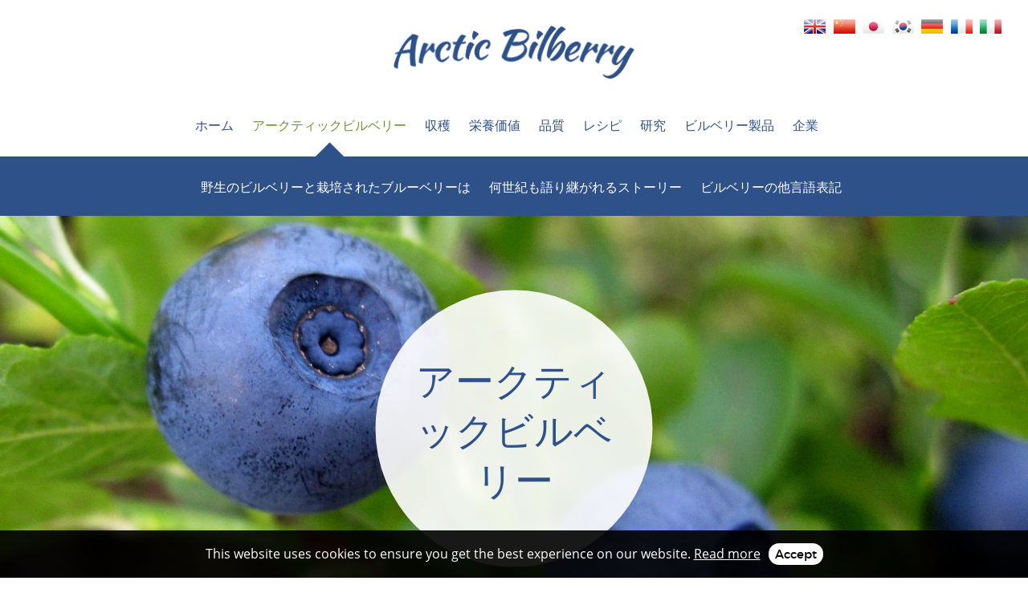

--- FILE ---
content_type: text/html
request_url: https://www.arcticbilberry.fi/jp/%E3%82%A2%E3%83%BC%E3%82%AF%E3%83%86%E3%82%A3%E3%83%83%E3%82%AF%E3%83%93%E3%83%AB%E3%83%99%E3%83%AA%E3%83%BC/
body_size: 5209
content:

<!doctype html>
<html class="no-js" lang="jp">
<head>
	
	<meta charset="utf-8">

		<meta http-equiv="X-UA-Compatible" content="IE=edge">

	<title>アークティックビルベリー | Arctic Bilberry</title>
	
			
	
				<link rel="canonical" href="http://www.arcticbilberry.fi/jp/アークティックビルベリー/">
	
				<meta name="HandheldFriendly" content="True">
		<meta name="MobileOptimized" content="320">
		<meta name="viewport" content="width=device-width, initial-scale=1.0">
		<!--[if IEMobile]>  <meta http-equiv="cleartype" content="on">  <![endif]-->
	
	<link rel="apple-touch-icon" sizes="180x180" href="https://www.arcticbilberry.fi/template/html/default/img/favicon/apple-touch-icon.png">
	<link rel="icon" type="image/png" href="https://www.arcticbilberry.fi/template/html/default/img/favicon/favicon-32x32.png" sizes="32x32">
	<link rel="icon" type="image/png" href="https://www.arcticbilberry.fi/template/html/default/img/favicon/favicon-16x16.png" sizes="16x16">
	<link rel="manifest" href="https://www.arcticbilberry.fi/template/html/default/img/favicon/manifest.json">
	<link rel="mask-icon" href="https://www.arcticbilberry.fi/template/html/default/img/favicon/safari-pinned-tab.svg">
	<meta name="theme-color" content="#2e5189">

	<base href="https://www.arcticbilberry.fi/">

	
		
		<link rel="stylesheet" href="https://www.arcticbilberry.fi/template/html/default/css/styles.css">
	
	    <!--[if lt IE 9]>
      <script src="https://oss.maxcdn.com/html5shiv/3.7.2/html5shiv.min.js"></script>
      <script src="https://oss.maxcdn.com/respond/1.4.2/respond.min.js"></script>
    <![endif]-->

		
		
		
		
	
		<script src="js/head.min.js?1474874964"></script>

	

<!-- Google tag (gtag.js) -->
<script async src="https://www.googletagmanager.com/gtag/js?id=G-5SMF6ETQHG"></script>
<script>
  window.dataLayer = window.dataLayer || [];
  function gtag(){dataLayer.push(arguments);}
  gtag('js', new Date());

  gtag('config', 'G-5SMF6ETQHG');
</script>
	
	
	
	<script>
	  (function(i,s,o,g,r,a,m){i['GoogleAnalyticsObject']=r;i[r]=i[r]||function(){
	  (i[r].q=i[r].q||[]).push(arguments)},i[r].l=1*new Date();a=s.createElement(o),
	  m=s.getElementsByTagName(o)[0];a.async=1;a.src=g;m.parentNode.insertBefore(a,m)
	  })(window,document,'script','https://www.google-analytics.com/analytics.js','ga');

	  ga('create', 'UA-92701826-1', 'auto');
	  ga('send', 'pageview');

	</script>
	
	<!-- Produced by Sitefactory, Joensuu / Helsinki -->
	</head>
<body class="default">

	<div id="site-wrap">
			
		<header id="top" class="relative">
			<div class="white">
				<div class="content-padding">
					<div class="row no-margin-bottom no-margin padding-gutter">
						<div class="col-xs-16 col-s-12 col-l-24 logo-container">
							<a id="logo" href="siteupdate/frontpage" title="Arctic Bilberry etusivulle"><img src="https://www.arcticbilberry.fi/template/html/default/img/logo.png" alt="Arctic Bilberry"></a>
						</div>
						<div class="col-xs-8 col-s-12 col-l-24 text-right header-rightside">
							
							<a class="open-mobile-nav toggle-mobilenav icon-menu-after to-l" href="#"><span>Avaa valikko</span></a>

							
							<div class="from-l">
								
	<div class="language-select">
									<a href="http://www.arcticbilberry.fi/en/arctic+bilberry/">
					<img valign="absmiddle" src="https://www.arcticbilberry.fi/template/html/default/img/icons/flags/en.png" alt="In English" /> <span>In English</span>
				</a>
												<a href="http://www.arcticbilberry.fi/cn/北极欧洲越橘—/">
					<img valign="absmiddle" src="https://www.arcticbilberry.fi/template/html/default/img/icons/flags/cn.png" alt="In Chinese" /> <span>In Chinese</span>
				</a>
												<a href="http://www.arcticbilberry.fi/jp/アークティックビルベリー/">
					<img valign="absmiddle" src="https://www.arcticbilberry.fi/template/html/default/img/icons/flags/jp.png" alt="In Japanese" /> <span>In Japanese</span>
				</a>
												<a href="http://www.arcticbilberry.fi/kr/북극산+빌베리/">
					<img valign="absmiddle" src="https://www.arcticbilberry.fi/template/html/default/img/icons/flags/kr.png" alt="In Korean" /> <span>In Korean</span>
				</a>
												<a href="http://www.arcticbilberry.fi/de/arktische+heidelbeeren/">
					<img valign="absmiddle" src="https://www.arcticbilberry.fi/template/html/default/img/icons/flags/de.png" alt="Kielellä saksa" /> <span>Kielellä saksa</span>
				</a>
												<a href="http://www.arcticbilberry.fi/fr/la+myrtille+arctique/">
					<img valign="absmiddle" src="https://www.arcticbilberry.fi/template/html/default/img/icons/flags/fr.png" alt="Kielellä ranska" /> <span>Kielellä ranska</span>
				</a>
												<a href="http://www.arcticbilberry.fi/it/mirtillo+nero+artico/">
					<img valign="absmiddle" src="https://www.arcticbilberry.fi/template/html/default/img/icons/flags/it.png" alt="Kielellä italia" /> <span>Kielellä italia</span>
				</a>
						</div>
							</div>

							
<nav id="main" role="navigation" class="from-1024">
	<ol class="horizontal menu-list">
					
							
					
					<li class="level-1">
						<a target="_self" href="http://www.arcticbilberry.fi/">ホーム</a>
						
					</li>


												
							
					
					<li class="level-1 current has-sub-pages">
						<a target="_self" href="http://www.arcticbilberry.fi/jp/アークティックビルベリー/">アークティックビルベリー</a>
													<ol class="dropdown-menu not-visible" style="display: none">

								
									
										<li class="level-2">
											<a target="_self" href="http://www.arcticbilberry.fi/jp/アークティックビルベリー/野生のビルベリーと栽培されたブルーベリーは/"> 野生のビルベリーと栽培されたブルーベリーは</a>
										</li>

																	
								
									
										<li class="level-2">
											<a target="_self" href="http://www.arcticbilberry.fi/jp/アークティックビルベリー/何世紀も語り継がれるストーリー/">何世紀も語り継がれるストーリー</a>
										</li>

																	
								
									
										<li class="level-2">
											<a target="_self" href="http://www.arcticbilberry.fi/jp/アークティックビルベリー/ビルベリーの他言語表記/">ビルベリーの他言語表記</a>
										</li>

																	
								
							</ol>
						
					</li>


												
								
								
								
							
					
					<li class="level-1 has-sub-pages">
						<a target="_self" href="http://www.arcticbilberry.fi/jp/収穫/">収穫</a>
													<ol class="dropdown-menu not-visible" style="display: none">

								
									
										<li class="level-2">
											<a target="_self" href="http://www.arcticbilberry.fi/jp/収穫/everymans+right（自然享受権）/">Everyman´s right（自然享受権）</a>
										</li>

																	
								
							</ol>
						
					</li>


												
							
					
					<li class="level-1">
						<a target="_self" href="http://www.arcticbilberry.fi/jp/栄養価値/">栄養価値</a>
						
					</li>


												
							
					
					<li class="level-1">
						<a target="_self" href="http://www.arcticbilberry.fi/jp/品質/">品質</a>
						
					</li>


												
							
					
					<li class="level-1">
						<a target="_self" href="http://www.arcticbilberry.fi/jp/レシピ/">レシピ</a>
						
					</li>


												
							
					
					<li class="level-1">
						<a target="_self" href="http://www.arcticbilberry.fi/jp/研究/">研究</a>
						
					</li>


												
							
					
					<li class="level-1">
						<a target="_self" href="http://www.arcticbilberry.fi/jp/ビルベリー製品/">ビルベリー製品</a>
						
					</li>


												
							
					
					<li class="level-1">
						<a target="_self" href="http://www.arcticbilberry.fi/jp/企業/">企業</a>
						
					</li>


										</ol>
</nav>
						</div>
					</div>
				</div>
			</div>
		</header>

								

			<div class="hero-slider relative margin-bottom">
			<div class="slider height-100">
									<div class="single-hero-image height-100 bg-cover" style="background-image:url(binary/image/thumbnailer/-/fid/88/width/2000)"> </div> 
									<div class="single-hero-image height-100 bg-cover" style="background-image:url(binary/image/thumbnailer/-/fid/81/width/2000)"> </div> 
							</div>
			<div class="hero-content absolute-middle content-padding">
				<div class="hero-text-content">
					<h3>アークティックビルベリー</h3>
				</div>
			</div>
		</div>
			
		
					
			
			<div class="position-relative content-margin">
				<div id="page" class="wrapper">
					<div id="page-content-wrapper">

							<div class="row no-margin padding-gutter">
																	<div class="col-xs-24">

								<div role="main" class="template-content">
		


<div class="row no-margin-bottom">
	<div class="col-m-11">
		<h2>アークティックビルベリーは北部の森林に野生しています</h2>
<p>清らかな北部の森で育つアークティックビルベリー。多年生の低木で、高さは10～30センチ、外側に緑の茎を伸ばしながら成長します。先端が細い楕円形の葉は、縁がギザギザしており、冬は落葉します。花は緑がかった黄色または赤色で、葉の根元から少し垂れ下がり、花弁がボールのような形を作ります。開花時期は5～6月です。</p>
<p><img alt="mustikankukka.jpg" height="211" src="binary/file/-/fid/57" style="margin-right: auto; margin-left: auto; display: block;" title="" width="273" /></p>
<p>開花には好ましい気象条件と十分な数の花粉を運ぶ受粉媒介者、マルハナバチや昆虫が必要です。ビルベリーの熟成時期は通常、フィンランド南部で7月中旬、北部では7月下旬から8月初旬。初夏の気象条件が熟成期間に大きく影響します。ベリーは直径6～8ミリの球形で、色はワックスがかったような濃紺または光沢のある黒で、中は濃紺です。下部にある独特な模様で見分けることができます。</p>
<p> </p>
<p><img alt="yksimustikka.jpg" height="347" src="binary/file/-/fid/37" style="margin-right: auto; margin-left: auto; display: block;" title="" width="353" /></p>
<h3>ベリーの熟成期間</h3>
<p><img alt="kypsymisajat_taulukko_ja.gif" height="266" src="binary/file/-/fid/164" title="" width="500" /></p>
<p>ビルベリーはフィンランド全域に自生するベリーです。フィンランドの森からの平均年間収穫量は18万4000トン。1ヘクタール当たりのビルベリー収穫量が最も多いのはフィンランド北部に点在する森林地帯です。ビルベリーは清らかで比較的乾燥した針葉樹の森で育ち、トウヒ（常緑高木）の多い森の日陰でよく成長します。北部では丘の斜面や雑木林にも見られます。夏に湿地の池や茂みの周りで成長することもあります。ビルベリーは針葉樹の森でよく見かける植物で、最大30年も生育する低木です。<br /><br /><iframe src="//www.youtube.com/embed/CXuO23XJ5Ag" width="425" height="350"></iframe></p>
<h3>北部の大自然とたっぷりの日照時間が濃厚なビルベリーを育みます</h3>
<p>季節の変化と日照時間が長い夏の夜は、ビルベリーにとって最適な生育環境です。冬は雪がビルベリーの低木を覆って保護し、春が来るまで適度な湿気と水分を維持してくれます。5月、暖かくなると野生ビルベリーは新しい葉をつけ、昆虫の受粉により、ピンクのボールのような花を開花させます。</p>
<p>夏、長い日照時間と高い気温、適切な湿度が、野生のアークティックビルベリーを熟成させます。開花から熟成までは通常8～10週間かかります。南フィンランドでは真夏の日照時間が19時間もあり、北の北極圏地域に至ってはまったく日が沈みません。研究によると、この長い日照時間がアントシアニン成分の生成を促進させるとのことです。地球の北部に位置するフィンランドだからこそ、森の中で野生するアークティックビルベリーが非常に高濃度のアントシアニンとポリフェノールを生成できるのです。</p>
<p> </p>
<p> </p>
	</div>
	<div class="col-m-1"></div>
	<div class="col-m-12">
		<p><img alt="mustikka21.jpg" height="570" src="binary/file/-/fid/111" title="" width="570" /></p>
	</div>
</div>


						</div><!-- /div[role="main"] -->
						</div><!-- /.col -->		
				</div><!-- /.row -->
			</div><!-- /#page-content-wrapper -->
		</div><!-- /#page.wrapper -->
	</div>
	

	<footer id="footer">
		<div class="wrapper">
			<div class="content-padding">
				<a id="footer-logo" href="siteupdate/frontpage" title="Arctic Bilberry etusivulle"><img src="https://www.arcticbilberry.fi/template/html/default/img/logo.png" alt="Arctic Bilberry"></a>
				<div class="foote-text-container">
					<hr>
				</div>
					 
					<p>These pages are supported by the Finnish Ministry of Agriculture and Forestry.</p>
																<a class="sf" href="http://www.sitefactory.fi" title="Sitefactory" target="_blank">Search engine optimized webpages and web presence management Sitefactory Oy</a>
								</div>
		</div>
	</footer>



	<div id="mobilenav-dimmer"></div>


<nav id="mobilenav" role="navigation">

	<div class="mobilenav-wrapper">
		<ol class="level-1">
			<li class="cf">
				<a class="mobilenav-close toggle-mobilenav icon-cancel" href="#">Sulje</a>
			</li>
			
							
															
													
						<li class="cf level-1">
							<a target="_self" href="http://www.arcticbilberry.fi/" data-id="2">ホーム</a>
							<span class="icon-right-open"></span>
							
																												
													</li>
																
															
													
						<li class="cf level-1 current open have-sub">
							<a target="_self" href="http://www.arcticbilberry.fi/jp/アークティックビルベリー/" data-id="25">アークティックビルベリー</a>
							<span class="icon-right-open"></span>
							
															<ol class="level-2">
									<li class="cf">
										<a class="mobilenav-close toggle-mobilenav icon-cancel" href="#"></a>
										<a class="close-level icon-ccw-after" href="#">戻る</a>
									</li>

									<li class="breadcrumbs">
										<a href="siteupdate/frontpage" title="Arctic Bilberry etusivulle">Arctic Bilberry</a>

																																																																																						<a class="icon-right-open" href="http://www.arcticbilberry.fi/jp/アークティックビルベリー/">アークティックビルベリー</a>
																														</li>

									<li class="cf level-1 current have-sub">
										<a target="_self" href="http://www.arcticbilberry.fi/jp/アークティックビルベリー/">アークティックビルベリー</a>
										<span class="icon-down-open"></span>
									</li>
																												
													</li>
																
															
													
						<li class="cf level-2">
							<a target="_self" href="http://www.arcticbilberry.fi/jp/アークティックビルベリー/野生のビルベリーと栽培されたブルーベリーは/" data-id="30"> 野生のビルベリーと栽培されたブルーベリーは</a>
							<span class="icon-right-open"></span>
							
																												
													</li>
																
															
													
						<li class="cf level-2">
							<a target="_self" href="http://www.arcticbilberry.fi/jp/アークティックビルベリー/何世紀も語り継がれるストーリー/" data-id="26">何世紀も語り継がれるストーリー</a>
							<span class="icon-right-open"></span>
							
																												
													</li>
																
															
													
						<li class="cf level-2">
							<a target="_self" href="http://www.arcticbilberry.fi/jp/アークティックビルベリー/ビルベリーの他言語表記/" data-id="27">ビルベリーの他言語表記</a>
							<span class="icon-right-open"></span>
							
																													</li>
														
															 
																		</ol>
									</li>
																					</li>
																
															
													
						<li class="cf level-1 have-sub">
							<a target="_self" href="http://www.arcticbilberry.fi/jp/収穫/" data-id="16">収穫</a>
							<span class="icon-right-open"></span>
							
																												
													</li>
																
															
													
						<li class="cf level-1">
							<a target="_self" href="http://www.arcticbilberry.fi/jp/栄養価値/" data-id="17">栄養価値</a>
							<span class="icon-right-open"></span>
							
																												
													</li>
																
															
													
						<li class="cf level-1">
							<a target="_self" href="http://www.arcticbilberry.fi/jp/品質/" data-id="19">品質</a>
							<span class="icon-right-open"></span>
							
																												
													</li>
																
															
													
						<li class="cf level-1">
							<a target="_self" href="http://www.arcticbilberry.fi/jp/レシピ/" data-id="20">レシピ</a>
							<span class="icon-right-open"></span>
							
																												
													</li>
																
															
													
						<li class="cf level-1">
							<a target="_self" href="http://www.arcticbilberry.fi/jp/研究/" data-id="29">研究</a>
							<span class="icon-right-open"></span>
							
																												
													</li>
																
															
													
						<li class="cf level-1">
							<a target="_self" href="http://www.arcticbilberry.fi/jp/ビルベリー製品/" data-id="18">ビルベリー製品</a>
							<span class="icon-right-open"></span>
							
																												
													</li>
																
															
													
						<li class="cf level-1">
							<a target="_self" href="http://www.arcticbilberry.fi/jp/企業/" data-id="31">企業</a>
							<span class="icon-right-open"></span>
							
																												
															 
																					</li>
														</ol>

		<div id="mobilenav-additional">
			<a class="show-full-button icon-monitor" href="siteupdate/show_full">Sivuston täysversio</a>
		
			
			
	<div class="language-select">
									<a href="http://www.arcticbilberry.fi/en/arctic+bilberry/">
					<img valign="absmiddle" src="https://www.arcticbilberry.fi/template/html/default/img/icons/flags/en.png" alt="In English" /> <span>In English</span>
				</a>
												<a href="http://www.arcticbilberry.fi/cn/北极欧洲越橘—/">
					<img valign="absmiddle" src="https://www.arcticbilberry.fi/template/html/default/img/icons/flags/cn.png" alt="In Chinese" /> <span>In Chinese</span>
				</a>
												<a href="http://www.arcticbilberry.fi/jp/アークティックビルベリー/">
					<img valign="absmiddle" src="https://www.arcticbilberry.fi/template/html/default/img/icons/flags/jp.png" alt="In Japanese" /> <span>In Japanese</span>
				</a>
												<a href="http://www.arcticbilberry.fi/kr/북극산+빌베리/">
					<img valign="absmiddle" src="https://www.arcticbilberry.fi/template/html/default/img/icons/flags/kr.png" alt="In Korean" /> <span>In Korean</span>
				</a>
												<a href="http://www.arcticbilberry.fi/de/arktische+heidelbeeren/">
					<img valign="absmiddle" src="https://www.arcticbilberry.fi/template/html/default/img/icons/flags/de.png" alt="Kielellä saksa" /> <span>Kielellä saksa</span>
				</a>
												<a href="http://www.arcticbilberry.fi/fr/la+myrtille+arctique/">
					<img valign="absmiddle" src="https://www.arcticbilberry.fi/template/html/default/img/icons/flags/fr.png" alt="Kielellä ranska" /> <span>Kielellä ranska</span>
				</a>
												<a href="http://www.arcticbilberry.fi/it/mirtillo+nero+artico/">
					<img valign="absmiddle" src="https://www.arcticbilberry.fi/template/html/default/img/icons/flags/it.png" alt="Kielellä italia" /> <span>Kielellä italia</span>
				</a>
						</div>

		</div>
	</div>
</nav>

<div id="mobilenav-loader"></div>		<div class="fixed-menu">
		<a class="fixed-logo" href="siteupdate/frontpage" title="Arctic Bilberry etusivulle">
			<img src="https://www.arcticbilberry.fi/template/html/default/img/logo.png" alt="Arctic Bilberry">
		</a>
		<a class="open-mobile-nav toggle-mobilenav icon-menu-after" href="#"></a>
	</div></div><!-- /#site-wrap -->
<script src="//ajax.googleapis.com/ajax/libs/jquery/1.10.2/jquery.min.js"></script>
<script>window.jQuery || document.write('<script src="js/libs/jquery-1.10.2.min.js"><\/script>')</script>





<script src="js/plugins.js?1474874964"></script>


<script src="js/skeletor.js?1474874964"></script>
<script src="js/main.js?1534491369"></script>



<script src="js/tietopankki.js"></script>



</body>
</html>

--- FILE ---
content_type: text/css; charset=utf-8
request_url: https://www.arcticbilberry.fi/template/html/default/css/styles.css
body_size: 12538
content:
@import "https://fonts.googleapis.com/css?family=Kaushan+Script";@font-face{font-family:'Montserrat';src:url("../fonts/montserrat/Light/montserrat-light.eot");src:url("../fonts/montserrat/Light/montserrat-light.eot?#iefix") format("embedded-opentype"),url("../fonts/montserrat/Light/montserrat-light.woff2") format("woff2"),url("../fonts/montserrat/Light/montserrat-light.woff") format("woff"),url("../fonts/montserrat/Light/montserrat-light.ttf") format("truetype"),url("../fonts/montserrat/Light/montserrat-light.svg#montserratlight") format("svg");font-weight:300;font-style:normal}@font-face{font-family:'Montserrat';src:url("../fonts/montserrat/Regular/montserrat-regular.eot");src:url("../fonts/montserrat/Regular/montserrat-regular.eot?#iefix") format("embedded-opentype"),url("../fonts/montserrat/Regular/montserrat-regular.woff2") format("woff2"),url("../fonts/montserrat/Regular/montserrat-regular.woff") format("woff"),url("../fonts/montserrat/Regular/montserrat-regular.ttf") format("truetype"),url("../fonts/montserrat/Regular/montserrat-regular.svg#montserratlight") format("svg");font-weight:400;font-style:normal}@font-face{font-family:'Montserrat';src:url("../fonts/montserrat/Semibold/montserrat-semibold.eot");src:url("../fonts/montserrat/Semibold/montserrat-semibold.eot?#iefix") format("embedded-opentype"),url("../fonts/montserrat/Semibold/montserrat-semibold.woff2") format("woff2"),url("../fonts/montserrat/Semibold/montserrat-semibold.woff") format("woff"),url("../fonts/montserrat/Semibold/montserrat-semibold.ttf") format("truetype"),url("../fonts/montserrat/Semibold/montserrat-semibold.svg#montserratlight") format("svg");font-weight:600;font-style:normal}@font-face{font-family:'Montserrat';src:url("../fonts/montserrat/Bold/montserrat-bold.eot");src:url("../fonts/montserrat/Bold/montserrat-bold.eot?#iefix") format("embedded-opentype"),url("../fonts/montserrat/Bold/montserrat-bold.woff2") format("woff2"),url("../fonts/montserrat/Bold/montserrat-bold.woff") format("woff"),url("../fonts/montserrat/Bold/montserrat-bold.ttf") format("truetype"),url("../fonts/montserrat/Bold/montserrat-bold.svg#montserratlight") format("svg");font-weight:700;font-style:normal}/*! normalize.css v1.1.2 | MIT License | git.io/normalize */article,aside,details,figcaption,figure,footer,header,hgroup,main,nav,section,summary{display:block}audio,canvas,video{display:inline-block;*display:inline;*zoom:1}audio:not([controls]){display:none;height:0}[hidden]{display:none}html{font-size:100%;-ms-text-size-adjust:100%;-webkit-text-size-adjust:100%}html,button,input,select,textarea{font-family:sans-serif}body{margin:0}a:focus{outline:0}a:active,a:hover{outline:0}abbr[title]{border-bottom:1px dotted}b,strong{font-weight:bold}blockquote{margin:1em 40px}dfn{font-style:italic}hr{-moz-box-sizing:content-box;box-sizing:content-box;height:0}mark{background:#ff0;color:#000}p,pre{margin:1em 0}code,kbd,pre,samp{font-family:monospace, serif;_font-family:'courier new', monospace;font-size:1em}pre{white-space:pre;white-space:pre-wrap;word-wrap:break-word}q{quotes:none}q:before,q:after{content:'';content:none}small{font-size:80%}sub,sup{font-size:75%;line-height:0;position:relative;vertical-align:baseline}sup{top:-0.5em}sub{bottom:-0.25em}dl,menu,ol,ul{margin:1em 0}dd{margin:0 0 0 40px}menu,ol,ul{padding:0 0 0 40px}nav ul,nav ol{list-style:none;list-style-image:none}img{border:0;-ms-interpolation-mode:bicubic}svg:not(:root){overflow:hidden}figure{margin:0}form{margin:0}fieldset{border:1px solid #c0c0c0;margin:0 2px;padding:0.35em 0.625em 0.75em}legend{border:0;padding:0;white-space:normal;*margin-left:-7px}button,input,select,textarea{font-size:100%;margin:0;vertical-align:baseline;*vertical-align:middle}button,input{line-height:normal}button,select{text-transform:none}button,html input[type="button"],input[type="reset"],input[type="submit"]{-webkit-appearance:button;cursor:pointer;*overflow:visible}button[disabled],html input[disabled]{cursor:default}input[type="checkbox"],input[type="radio"]{box-sizing:border-box;padding:0;*height:13px;*width:13px}input[type="search"]{-webkit-appearance:textfield;-moz-box-sizing:content-box;-webkit-box-sizing:content-box;box-sizing:content-box}input[type="search"]::-webkit-search-cancel-button,input[type="search"]::-webkit-search-decoration{-webkit-appearance:none}button::-moz-focus-inner,input::-moz-focus-inner{border:0;padding:0}textarea{overflow:auto;vertical-align:top;max-width:100%}table{border-collapse:collapse;border-spacing:0}@font-face{font-family:'Open Sans';src:url("../fonts/open_sans/Light/OpenSans-Light.eot?v=1.1.0");src:url("../fonts/open_sans/Light/OpenSans-Light.eot?#iefix&v=1.1.0") format("embedded-opentype"),url("../fonts/open_sans/Light/OpenSans-Light.woff2?v=1.1.0") format("woff2"),url("../fonts/open_sans/Light/OpenSans-Light.woff?v=1.1.0") format("woff"),url("../fonts/open_sans/Light/OpenSans-Light.ttf?v=1.1.0") format("truetype"),url("../fonts/open_sans/Light/OpenSans-Light.svg?v=1.1.0#Light") format("svg");font-weight:300;font-style:normal}@font-face{font-family:'Open Sans';src:url("../fonts/open_sans/LightItalic/OpenSans-LightItalic.eot?v=1.1.0");src:url("../fonts/open_sans/LightItalic/OpenSans-LightItalic.eot?#iefix&v=1.1.0") format("embedded-opentype"),url("../fonts/open_sans/LightItalic/OpenSans-LightItalic.woff2?v=1.1.0") format("woff2"),url("../fonts/open_sans/LightItalic/OpenSans-LightItalic.woff?v=1.1.0") format("woff"),url("../fonts/open_sans/LightItalic/OpenSans-LightItalic.ttf?v=1.1.0") format("truetype"),url("../fonts/open_sans/LightItalic/OpenSans-LightItalic.svg?v=1.1.0#LightItalic") format("svg");font-weight:300;font-style:italic}@font-face{font-family:'Open Sans';src:url("../fonts/open_sans/Regular/OpenSans-Regular.eot?v=1.1.0");src:url("../fonts/open_sans/Regular/OpenSans-Regular.eot?#iefix&v=1.1.0") format("embedded-opentype"),url("../fonts/open_sans/Regular/OpenSans-Regular.woff2?v=1.1.0") format("woff2"),url("../fonts/open_sans/Regular/OpenSans-Regular.woff?v=1.1.0") format("woff"),url("../fonts/open_sans/Regular/OpenSans-Regular.ttf?v=1.1.0") format("truetype"),url("../fonts/open_sans/Regular/OpenSans-Regular.svg?v=1.1.0#Regular") format("svg");font-weight:400;font-style:normal}@font-face{font-family:'Open Sans';src:url("../fonts/open_sans/Italic/OpenSans-Italic.eot?v=1.1.0");src:url("../fonts/open_sans/Italic/OpenSans-Italic.eot?#iefix&v=1.1.0") format("embedded-opentype"),url("../fonts/open_sans/Italic/OpenSans-Italic.woff2?v=1.1.0") format("woff2"),url("../fonts/open_sans/Italic/OpenSans-Italic.woff?v=1.1.0") format("woff"),url("../fonts/open_sans/Italic/OpenSans-Italic.ttf?v=1.1.0") format("truetype"),url("../fonts/open_sans/Italic/OpenSans-Italic.svg?v=1.1.0#Italic") format("svg");font-weight:400;font-style:italic}@font-face{font-family:'Open Sans';src:url("../fonts/open_sans/Semibold/OpenSans-Semibold.eot?v=1.1.0");src:url("../fonts/open_sans/Semibold/OpenSans-Semibold.eot?#iefix&v=1.1.0") format("embedded-opentype"),url("../fonts/open_sans/Semibold/OpenSans-Semibold.woff2?v=1.1.0") format("woff2"),url("../fonts/open_sans/Semibold/OpenSans-Semibold.woff?v=1.1.0") format("woff"),url("../fonts/open_sans/Semibold/OpenSans-Semibold.ttf?v=1.1.0") format("truetype"),url("../fonts/open_sans/Semibold/OpenSans-Semibold.svg?v=1.1.0#Semibold") format("svg");font-weight:600;font-style:normal}@font-face{font-family:'Open Sans';src:url("../fonts/open_sans/SemiboldItalic/OpenSans-SemiboldItalic.eot?v=1.1.0");src:url("../fonts/open_sans/SemiboldItalic/OpenSans-SemiboldItalic.eot?#iefix&v=1.1.0") format("embedded-opentype"),url("../fonts/open_sans/SemiboldItalic/OpenSans-SemiboldItalic.woff2?v=1.1.0") format("woff2"),url("../fonts/open_sans/SemiboldItalic/OpenSans-SemiboldItalic.woff?v=1.1.0") format("woff"),url("../fonts/open_sans/SemiboldItalic/OpenSans-SemiboldItalic.ttf?v=1.1.0") format("truetype"),url("../fonts/open_sans/SemiboldItalic/OpenSans-SemiboldItalic.svg?v=1.1.0#SemiboldItalic") format("svg");font-weight:600;font-style:italic}@font-face{font-family:'Open Sans';src:url("../fonts/open_sans/Bold/OpenSans-Bold.eot?v=1.1.0");src:url("../fonts/open_sans/Bold/OpenSans-Bold.eot?#iefix&v=1.1.0") format("embedded-opentype"),url("../fonts/open_sans/Bold/OpenSans-Bold.woff2?v=1.1.0") format("woff2"),url("../fonts/open_sans/Bold/OpenSans-Bold.woff?v=1.1.0") format("woff"),url("../fonts/open_sans/Bold/OpenSans-Bold.ttf?v=1.1.0") format("truetype"),url("../fonts/open_sans/Bold/OpenSans-Bold.svg?v=1.1.0#Bold") format("svg");font-weight:700;font-style:normal}@font-face{font-family:'Open Sans';src:url("../fonts/open_sans/BoldItalic/OpenSans-BoldItalic.eot?v=1.1.0");src:url("../fonts/open_sans/BoldItalic/OpenSans-BoldItalic.eot?#iefix&v=1.1.0") format("embedded-opentype"),url("../fonts/open_sans/BoldItalic/OpenSans-BoldItalic.woff2?v=1.1.0") format("woff2"),url("../fonts/open_sans/BoldItalic/OpenSans-BoldItalic.woff?v=1.1.0") format("woff"),url("../fonts/open_sans/BoldItalic/OpenSans-BoldItalic.ttf?v=1.1.0") format("truetype"),url("../fonts/open_sans/BoldItalic/OpenSans-BoldItalic.svg?v=1.1.0#BoldItalic") format("svg");font-weight:700;font-style:italic}@font-face{font-family:'Open Sans';src:url("../fonts/open_sans/ExtraBold/OpenSans-ExtraBold.eot?v=1.1.0");src:url("../fonts/open_sans/ExtraBold/OpenSans-ExtraBold.eot?#iefix&v=1.1.0") format("embedded-opentype"),url("../fonts/open_sans/ExtraBold/OpenSans-ExtraBold.woff2?v=1.1.0") format("woff2"),url("../fonts/open_sans/ExtraBold/OpenSans-ExtraBold.woff?v=1.1.0") format("woff"),url("../fonts/open_sans/ExtraBold/OpenSans-ExtraBold.ttf?v=1.1.0") format("truetype"),url("../fonts/open_sans/ExtraBold/OpenSans-ExtraBold.svg?v=1.1.0#ExtraBold") format("svg");font-weight:800;font-style:normal}@font-face{font-family:'Open Sans';src:url("../fonts/open_sans/ExtraBoldItalic/OpenSans-ExtraBoldItalic.eot?v=1.1.0");src:url("../fonts/open_sans/ExtraBoldItalic/OpenSans-ExtraBoldItalic.eot?#iefix&v=1.1.0") format("embedded-opentype"),url("../fonts/open_sans/ExtraBoldItalic/OpenSans-ExtraBoldItalic.woff2?v=1.1.0") format("woff2"),url("../fonts/open_sans/ExtraBoldItalic/OpenSans-ExtraBoldItalic.woff?v=1.1.0") format("woff"),url("../fonts/open_sans/ExtraBoldItalic/OpenSans-ExtraBoldItalic.ttf?v=1.1.0") format("truetype"),url("../fonts/open_sans/ExtraBoldItalic/OpenSans-ExtraBoldItalic.svg?v=1.1.0#ExtraBoldItalic") format("svg");font-weight:800;font-style:italic}@font-face{font-family:'fontello';src:url("../fonts/fontello/fontello.eot?67839727");src:url("../fonts/fontello/fontello.eot?67839727#iefix") format("embedded-opentype"),url("../fonts/fontello/fontello.woff?67839727") format("woff"),url("../fonts/fontello/fontello.ttf?67839727") format("truetype"),url("../fonts/fontello/fontello.svg?67839727#fontello") format("svg");font-weight:normal;font-style:normal}[class^="icon-"]:before,[class*=" icon-"]:before,[class^="icon-"]:after,[class*=" icon-"]:after{font-family:"fontello";font-style:normal;font-weight:normal;speak:none;display:inline-block;text-decoration:inherit;width:1em;margin-right:.2em;text-align:center;font-variant:normal;text-transform:none;line-height:1em;margin-left:.2em}.icon-menu-after:after{content:'\e805'}.icon-ccw-after:after{content:'\e80d'}.icon-monitor:before{content:'\e80f';font-size:1.2em}.icon-right-open-after:after{content:'\e801';font-size:.8em}.icon-basket-after:after{content:'\e814'}.icon-home:before{content:'\e800'}.icon-right-open:before{content:'\e801';font-size:.85em}.icon-mail-1:before{content:'\e802'}.icon-mobile:before{content:'\e803'}.icon-clock:before{content:'\e804'}.icon-menu:before{content:'\e805'}.icon-left-open:before{content:'\e806'}.icon-up-open:before{content:'\e807'}.icon-down-open:before{content:'\e808'}.icon-plus:before{content:'\e809'}.icon-minus:before{content:'\e80a'}.icon-share:before{content:'\e80b'}.icon-back:before{content:'\e80c'}.icon-ccw:before{content:'\e80d'}.icon-angle-left:before{content:'\e80e'}.icon-monitor:before{content:'\e80f'}.icon-location:before{content:'\e810'}.icon-mail-alt:before{content:'\e811'}.icon-twitter-squared:before{content:'\e812'}.icon-twitter:before{content:'\e813'}.icon-basket:before{content:'\e814'}.icon-login:before{content:'\e815'}.icon-lock-open-alt:before{content:'\e816'}.icon-clock-1:before{content:'\e817'}.icon-arrows-cw:before{content:'\e818'}.icon-user:before{content:'\e819'}.icon-logout:before{content:'\e81a'}.icon-download:before{content:'\e81b'}.icon-upload:before{content:'\e81c'}.icon-key:before{content:'\e81d'}.icon-search:before{content:'\e81e'}.icon-angle-right:before{content:'\e81f'}.icon-angle-up:before{content:'\e820'}.icon-angle-down:before{content:'\e821'}.icon-globe:before{content:'\e822'}.icon-cancel-circled:before{content:'\e823'}.icon-cancel:before{content:'\e824'}.icon-share-squared:before{content:'\e825'}.icon-tumblr:before{content:'\e826'}.icon-tumblr-squared:before{content:'\e827'}.icon-instagram:before{content:'\e828'}.icon-facebook-squared:before{content:'\e829'}.icon-facebook:before{content:'\e82a'}.icon-facebook-official:before{content:'\e82b'}.icon-youtube-squared:before{content:'\e82c'}.icon-youtube:before{content:'\e82d'}.icon-linkedin-squared:before{content:'\e82e'}.icon-linkedin:before{content:'\e82f'}.icon-login-1:before{content:'\e830'}.icon-logout-1:before{content:'\e831'}.icon-down-open-big:before{content:'\e832'}.icon-left-open-big:before{content:'\e833'}.icon-up-open-big:before{content:'\e834'}.icon-right-open-big:before{content:'\e835'}.icon-doc-text:before{content:'\e836'}.icon-newspaper:before{content:'\e837'}.icon-vcard:before{content:'\e838'}.icon-facebook-circled:before{content:'\e839'}.icon-twitter-circled:before{content:'\e83a'}.icon-tumblr-circled:before{content:'\e83b'}.icon-linkedin-circled:before{content:'\e83c'}.icon-instagram-1:before{content:'\e83d'}.icon-lock:before{content:'\e83e'}.icon-phone:before{content:'\e83f'}.icon-phone-squared:before{content:'\e840'}.icon-download-cloud:before{content:'\e841'}.icon-upload-cloud:before{content:'\e842'}.icon-cog:before{content:'\e843'}.icon-ok:before{content:'\e844'}.icon-ok-squared:before{content:'\e845'}.icon-ok-circled:before{content:'\e846'}.icon-doc:before{content:'\e847'}.icon-doc-1:before{content:'\e848'}.icon-angle-double-right:before{content:'\e849'}.icon-angle-double-left:before{content:'\e84a'}.icon-angle-double-up:before{content:'\e84b'}.icon-angle-double-down:before{content:'\e84c'}.icon-cart-plus:before{content:'\e84d'}.icon-cart-arrow-down:before{content:'\e84e'}.icon-pencil:before{content:'\e84f'}.icon-eye:before{content:'\e850'}.icon-brush:before{content:'\e851'}.icon-eyedropper:before{content:'\e852'}*{-webkit-box-sizing:border-box;-moz-box-sizing:border-box;box-sizing:border-box;*behavior:url(js/libs/boxsizing.htc)}html{min-width:320px}html.no-responsive{min-width:1220px;width:100%}body{min-width:320px;color:#333;font-size:.875em;line-height:1.5em;font-family:"Open Sans",sans-serif;font-weight:400}html[lang="ru"] body,html[lang="ru"] h1,html[lang="ru"] .h1,html[lang="ru"] h2,html[lang="ru"] .h2,html[lang="ru"] h3,html[lang="ru"] .h3,html[lang="ru"] h4,html[lang="ru"] .h4,html[lang="ru"] h5,html[lang="ru"] .h5,html[lang="ru"] h6,html[lang="ru"] .h6{font-family:'Roboto Condensed'}p{margin:0 0 1em 0}h1,h2,h3,h4,h5,h6{line-height:1.3em;font-family:"Montserrat",sans-serif}a{text-decoration:none}html.edit-mode body{background-position:center 165px}.wrapper{padding:0 20px;margin:0 auto;min-width:320px;max-width:1220px;width:100%}.no-responsive .wrapper{padding:0 20px;min-width:0;max-width:none;width:1220px}img,video{height:auto;max-width:100%;vertical-align:middle}iframe{max-width:100%}img[width].force-size,img[height].force-size,video[width].force-size,video[height].force-size{max-width:none}img[width],img[height],video[width],video[height]{max-width:100%}img[align="right"]{margin-bottom:1em;margin-left:1em}img[align="left"]{margin-bottom:1em;margin-right:1em}hr{display:block;height:1px;border:0;border-top:1px solid #ccc;margin:1em 0;padding:0}input,button,textarea,.mceContentBody a,.mceContentBody a:link,.mceContentBody a:visited{font-family:"Open Sans",sans-serif}input[type="text"],input[type="password"],input[type="email"],input[type="tel"],textarea{background:white;border:1px solid #cacaca;border-radius:3px;-webkit-border-radius:3px;-moz-border-radius:3px;-ms-border-radius:3px;-o-border-radius:3px;box-shadow:1px 1px 2px rgba(0,0,0,0.1);min-width:50%;outline:none;padding:.4em}input[type="text"]:focus,input[type="password"]:focus,input[type="email"]:focus,input[type="tel"]:focus,textarea:focus{border:1px solid #b8b8b8}select{border:1px solid #cacaca;min-width:30%;padding:.5em}select:focus{outline:none}input[type="submit"],input[type="button"],button,.button,.link-button,input[type="submit"],input[type="button"],button,.btn,button[type="submit"],input[type="button"].cta,button.cta,.button.cta,.cta.link-button,input.cta[type="submit"],.btn.cta,.link-button{border:0;-moz-box-shadow:none;-webkit-box-shadow:none;box-shadow:none;display:inline-block;padding:.5em .75em;font-family:"Open Sans",sans-serif;color:#fff;line-height:1em;text-shadow:none;outline:0}input[type="submit"]:hover,input[type="button"]:hover,button:hover,.button:hover,.link-button:hover,input[type="submit"]:hover,input[type="button"]:hover,button:hover,.btn:hover,.link-button:hover{opacity:.8}input[type="submit"][disabled],input[type="button"][disabled],button[disabled],.button[disabled],[disabled].link-button,input[disabled][type="submit"],input[disabled][type="button"],button[disabled],[disabled].btn,.link-button[disabled]{opacity:.6}nav ul,nav ol{list-style:none;margin:0;padding:0}.horizontal li{display:inline-block;margin-right:1em;*display:inline;*zoom:1}.horizontal.text-right li{margin-left:1em;margin-right:0}.vertical li,.vertical li a{display:block}.cf:after{content:"";display:table;clear:both}.email-verification{display:none}.row{margin:0 0 0 -1.69492%;width:101.69492%}.row:after{content:"";display:table;clear:both}.from-320,.from-xs{display:block}.from-480,.from-s,.from-768,.from-m,.from-1024,.from-l,.from-1220,.from-xl{display:none}.no-responsive .from-320,.no-responsive .from-xs,.no-responsive .from-480,.no-responsive .from-s{display:none}.no-responsive .from-768,.no-responsive .from-m,.no-responsive .from-1024,.no-responsive .from-l,.no-responsive .from-1220,.no-responsive .from-xl{display:block}.no-responsive .row>[class*=col-]{float:left}.no-responsive .row>[class*=col-].m-right{float:right}.no-responsive .row>[class*=col-].l-right{float:right}.no-responsive .row>[class*=col-].xl-right{float:right}.row.no-margin-bottom>[class*="col-"]{margin-bottom:0 !important}.row.no-margin{margin-left:0;width:100%}.row.no-margin>[class*="col-"]{margin-left:0}.row.no-margin>[class*="col-"]{margin-left:0;margin-bottom:20px;min-height:1px;width:100%}.row>[class*="col-"]{float:left;margin-left:1.69492%;margin-bottom:20px;min-height:1px;width:98.30508%}.row>.col-xs-1{width:2.47175%}.row>.col-xs-2{width:6.63842%}.row>.col-xs-3{width:10.80508%}.row>.col-xs-4{width:14.97175%}.row>.col-xs-5{width:19.13842%}.row>.col-xs-6{width:23.30508%}.row>.col-xs-7{width:27.47175%}.row>.col-xs-8{width:31.63842%}.row>.col-xs-9{width:35.80508%}.row>.col-xs-10{width:39.97175%}.row>.col-xs-11{width:44.13842%}.row>.col-xs-12{width:48.30508%}.row>.col-xs-13{width:52.47175%}.row>.col-xs-14{width:56.63842%}.row>.col-xs-15{width:60.80508%}.row>.col-xs-16{width:64.97175%}.row>.col-xs-17{width:69.13842%}.row>.col-xs-18{width:73.30508%}.row>.col-xs-19{width:77.47175%}.row>.col-xs-20{width:81.63842%}.row>.col-xs-21{width:85.80508%}.row>.col-xs-22{width:89.97175%}.row>.col-xs-23{width:94.13842%}.row>.col-xs-24{width:98.30508%}.row.no-margin>.col-xs-1{width:4.16667%}.row.no-margin>.col-xs-2{width:8.33333%}.row.no-margin>.col-xs-3{width:12.5%}.row.no-margin>.col-xs-4{width:16.66667%}.row.no-margin>.col-xs-5{width:20.83333%}.row.no-margin>.col-xs-6{width:25%}.row.no-margin>.col-xs-7{width:29.16667%}.row.no-margin>.col-xs-8{width:33.33333%}.row.no-margin>.col-xs-9{width:37.5%}.row.no-margin>.col-xs-10{width:41.66667%}.row.no-margin>.col-xs-11{width:45.83333%}.row.no-margin>.col-xs-12{width:50%}.row.no-margin>.col-xs-13{width:54.16667%}.row.no-margin>.col-xs-14{width:58.33333%}.row.no-margin>.col-xs-15{width:62.5%}.row.no-margin>.col-xs-16{width:66.66667%}.row.no-margin>.col-xs-17{width:70.83333%}.row.no-margin>.col-xs-18{width:75%}.row.no-margin>.col-xs-19{width:79.16667%}.row.no-margin>.col-xs-20{width:83.33333%}.row.no-margin>.col-xs-21{width:87.5%}.row.no-margin>.col-xs-22{width:91.66667%}.row.no-margin>.col-xs-23{width:95.83333%}.row.no-margin>.col-xs-24{width:100%}.row.no-margin.padding-gutter{margin:0 -10px 0 -10px;width:auto !important}.row.no-margin.padding-gutter>[class*="col-"]{padding:0 10px;margin-bottom:20px;margin-left:0}.row>[class*="col-"].xs-right{float:right}.no-responsive .row>.col-1{width:2.47175%}.no-responsive .row>.col-2{width:6.63842%}.no-responsive .row>.col-3{width:10.80508%}.no-responsive .row>.col-4{width:14.97175%}.no-responsive .row>.col-5{width:19.13842%}.no-responsive .row>.col-6{width:23.30508%}.no-responsive .row>.col-7{width:27.47175%}.no-responsive .row>.col-8{width:31.63842%}.no-responsive .row>.col-9{width:35.80508%}.no-responsive .row>.col-10{width:39.97175%}.no-responsive .row>.col-11{width:44.13842%}.no-responsive .row>.col-12{width:48.30508%}.no-responsive .row>.col-13{width:52.47175%}.no-responsive .row>.col-14{width:56.63842%}.no-responsive .row>.col-15{width:60.80508%}.no-responsive .row>.col-16{width:64.97175%}.no-responsive .row>.col-17{width:69.13842%}.no-responsive .row>.col-18{width:73.30508%}.no-responsive .row>.col-19{width:77.47175%}.no-responsive .row>.col-20{width:81.63842%}.no-responsive .row>.col-21{width:85.80508%}.no-responsive .row>.col-22{width:89.97175%}.no-responsive .row>.col-23{width:94.13842%}.no-responsive .row>.col-24{width:98.30508%}.no-responsive .row>.col-s-1{width:2.47175%}.no-responsive .row>.col-s-2{width:6.63842%}.no-responsive .row>.col-s-3{width:10.80508%}.no-responsive .row>.col-s-4{width:14.97175%}.no-responsive .row>.col-s-5{width:19.13842%}.no-responsive .row>.col-s-6{width:23.30508%}.no-responsive .row>.col-s-7{width:27.47175%}.no-responsive .row>.col-s-8{width:31.63842%}.no-responsive .row>.col-s-9{width:35.80508%}.no-responsive .row>.col-s-10{width:39.97175%}.no-responsive .row>.col-s-11{width:44.13842%}.no-responsive .row>.col-s-12{width:48.30508%}.no-responsive .row>.col-s-13{width:52.47175%}.no-responsive .row>.col-s-14{width:56.63842%}.no-responsive .row>.col-s-15{width:60.80508%}.no-responsive .row>.col-s-16{width:64.97175%}.no-responsive .row>.col-s-17{width:69.13842%}.no-responsive .row>.col-s-18{width:73.30508%}.no-responsive .row>.col-s-19{width:77.47175%}.no-responsive .row>.col-s-20{width:81.63842%}.no-responsive .row>.col-s-21{width:85.80508%}.no-responsive .row>.col-s-22{width:89.97175%}.no-responsive .row>.col-s-23{width:94.13842%}.no-responsive .row>.col-s-24{width:98.30508%}.no-responsive .row>.col-m-1{width:2.47175%}.no-responsive .row>.col-m-2{width:6.63842%}.no-responsive .row>.col-m-3{width:10.80508%}.no-responsive .row>.col-m-4{width:14.97175%}.no-responsive .row>.col-m-5{width:19.13842%}.no-responsive .row>.col-m-6{width:23.30508%}.no-responsive .row>.col-m-7{width:27.47175%}.no-responsive .row>.col-m-8{width:31.63842%}.no-responsive .row>.col-m-9{width:35.80508%}.no-responsive .row>.col-m-10{width:39.97175%}.no-responsive .row>.col-m-11{width:44.13842%}.no-responsive .row>.col-m-12{width:48.30508%}.no-responsive .row>.col-m-13{width:52.47175%}.no-responsive .row>.col-m-14{width:56.63842%}.no-responsive .row>.col-m-15{width:60.80508%}.no-responsive .row>.col-m-16{width:64.97175%}.no-responsive .row>.col-m-17{width:69.13842%}.no-responsive .row>.col-m-18{width:73.30508%}.no-responsive .row>.col-m-19{width:77.47175%}.no-responsive .row>.col-m-20{width:81.63842%}.no-responsive .row>.col-m-21{width:85.80508%}.no-responsive .row>.col-m-22{width:89.97175%}.no-responsive .row>.col-m-23{width:94.13842%}.no-responsive .row>.col-m-24{width:98.30508%}.no-responsive .row>.col-l-1{width:2.47175%}.no-responsive .row>.col-l-2{width:6.63842%}.no-responsive .row>.col-l-3{width:10.80508%}.no-responsive .row>.col-l-4{width:14.97175%}.no-responsive .row>.col-l-5{width:19.13842%}.no-responsive .row>.col-l-6{width:23.30508%}.no-responsive .row>.col-l-7{width:27.47175%}.no-responsive .row>.col-l-8{width:31.63842%}.no-responsive .row>.col-l-9{width:35.80508%}.no-responsive .row>.col-l-10{width:39.97175%}.no-responsive .row>.col-l-11{width:44.13842%}.no-responsive .row>.col-l-12{width:48.30508%}.no-responsive .row>.col-l-13{width:52.47175%}.no-responsive .row>.col-l-14{width:56.63842%}.no-responsive .row>.col-l-15{width:60.80508%}.no-responsive .row>.col-l-16{width:64.97175%}.no-responsive .row>.col-l-17{width:69.13842%}.no-responsive .row>.col-l-18{width:73.30508%}.no-responsive .row>.col-l-19{width:77.47175%}.no-responsive .row>.col-l-20{width:81.63842%}.no-responsive .row>.col-l-21{width:85.80508%}.no-responsive .row>.col-l-22{width:89.97175%}.no-responsive .row>.col-l-23{width:94.13842%}.no-responsive .row>.col-l-24{width:98.30508%}.no-responsive .row>.col-xl-1{width:2.47175%}.no-responsive .row>.col-xl-2{width:6.63842%}.no-responsive .row>.col-xl-3{width:10.80508%}.no-responsive .row>.col-xl-4{width:14.97175%}.no-responsive .row>.col-xl-5{width:19.13842%}.no-responsive .row>.col-xl-6{width:23.30508%}.no-responsive .row>.col-xl-7{width:27.47175%}.no-responsive .row>.col-xl-8{width:31.63842%}.no-responsive .row>.col-xl-9{width:35.80508%}.no-responsive .row>.col-xl-10{width:39.97175%}.no-responsive .row>.col-xl-11{width:44.13842%}.no-responsive .row>.col-xl-12{width:48.30508%}.no-responsive .row>.col-xl-13{width:52.47175%}.no-responsive .row>.col-xl-14{width:56.63842%}.no-responsive .row>.col-xl-15{width:60.80508%}.no-responsive .row>.col-xl-16{width:64.97175%}.no-responsive .row>.col-xl-17{width:69.13842%}.no-responsive .row>.col-xl-18{width:73.30508%}.no-responsive .row>.col-xl-19{width:77.47175%}.no-responsive .row>.col-xl-20{width:81.63842%}.no-responsive .row>.col-xl-21{width:85.80508%}.no-responsive .row>.col-xl-22{width:89.97175%}.no-responsive .row>.col-xl-23{width:94.13842%}.no-responsive .row>.col-xl-24{width:98.30508%}.no-responsive .row.no-margin>.col-1{width:4.16667%}.no-responsive .row.no-margin>.col-2{width:8.33333%}.no-responsive .row.no-margin>.col-3{width:12.5%}.no-responsive .row.no-margin>.col-4{width:16.66667%}.no-responsive .row.no-margin>.col-5{width:20.83333%}.no-responsive .row.no-margin>.col-6{width:25%}.no-responsive .row.no-margin>.col-7{width:29.16667%}.no-responsive .row.no-margin>.col-8{width:33.33333%}.no-responsive .row.no-margin>.col-9{width:37.5%}.no-responsive .row.no-margin>.col-10{width:41.66667%}.no-responsive .row.no-margin>.col-11{width:45.83333%}.no-responsive .row.no-margin>.col-12{width:50%}.no-responsive .row.no-margin>.col-13{width:54.16667%}.no-responsive .row.no-margin>.col-14{width:58.33333%}.no-responsive .row.no-margin>.col-15{width:62.5%}.no-responsive .row.no-margin>.col-16{width:66.66667%}.no-responsive .row.no-margin>.col-17{width:70.83333%}.no-responsive .row.no-margin>.col-18{width:75%}.no-responsive .row.no-margin>.col-19{width:79.16667%}.no-responsive .row.no-margin>.col-20{width:83.33333%}.no-responsive .row.no-margin>.col-21{width:87.5%}.no-responsive .row.no-margin>.col-22{width:91.66667%}.no-responsive .row.no-margin>.col-23{width:95.83333%}.no-responsive .row.no-margin>.col-24{width:100%}@media only all and (min-width: 480px){.from-480,.from-s{display:block}.to-480,.to-s{display:none !important}.row>.col-s-1{width:2.47175%}.row>.col-s-2{width:6.63842%}.row>.col-s-3{width:10.80508%}.row>.col-s-4{width:14.97175%}.row>.col-s-5{width:19.13842%}.row>.col-s-6{width:23.30508%}.row>.col-s-7{width:27.47175%}.row>.col-s-8{width:31.63842%}.row>.col-s-9{width:35.80508%}.row>.col-s-10{width:39.97175%}.row>.col-s-11{width:44.13842%}.row>.col-s-12{width:48.30508%}.row>.col-s-13{width:52.47175%}.row>.col-s-14{width:56.63842%}.row>.col-s-15{width:60.80508%}.row>.col-s-16{width:64.97175%}.row>.col-s-17{width:69.13842%}.row>.col-s-18{width:73.30508%}.row>.col-s-19{width:77.47175%}.row>.col-s-20{width:81.63842%}.row>.col-s-21{width:85.80508%}.row>.col-s-22{width:89.97175%}.row>.col-s-23{width:94.13842%}.row>.col-s-24{width:98.30508%}.row>[class*="col-"].s-right{float:right}.row.no-margin>.col-s-1{width:4.16667%}.row.no-margin>.col-s-2{width:8.33333%}.row.no-margin>.col-s-3{width:12.5%}.row.no-margin>.col-s-4{width:16.66667%}.row.no-margin>.col-s-5{width:20.83333%}.row.no-margin>.col-s-6{width:25%}.row.no-margin>.col-s-7{width:29.16667%}.row.no-margin>.col-s-8{width:33.33333%}.row.no-margin>.col-s-9{width:37.5%}.row.no-margin>.col-s-10{width:41.66667%}.row.no-margin>.col-s-11{width:45.83333%}.row.no-margin>.col-s-12{width:50%}.row.no-margin>.col-s-13{width:54.16667%}.row.no-margin>.col-s-14{width:58.33333%}.row.no-margin>.col-s-15{width:62.5%}.row.no-margin>.col-s-16{width:66.66667%}.row.no-margin>.col-s-17{width:70.83333%}.row.no-margin>.col-s-18{width:75%}.row.no-margin>.col-s-19{width:79.16667%}.row.no-margin>.col-s-20{width:83.33333%}.row.no-margin>.col-s-21{width:87.5%}.row.no-margin>.col-s-22{width:91.66667%}.row.no-margin>.col-s-23{width:95.83333%}.row.no-margin>.col-s-24{width:100%}}@media only all and (min-width: 768px){.from-768,.from-m{display:block}.to-768,.to-m{display:none !important}.row>.col-1{width:2.47175%}.row>.col-2{width:6.63842%}.row>.col-3{width:10.80508%}.row>.col-4{width:14.97175%}.row>.col-5{width:19.13842%}.row>.col-6{width:23.30508%}.row>.col-7{width:27.47175%}.row>.col-8{width:31.63842%}.row>.col-9{width:35.80508%}.row>.col-10{width:39.97175%}.row>.col-11{width:44.13842%}.row>.col-12{width:48.30508%}.row>.col-13{width:52.47175%}.row>.col-14{width:56.63842%}.row>.col-15{width:60.80508%}.row>.col-16{width:64.97175%}.row>.col-17{width:69.13842%}.row>.col-18{width:73.30508%}.row>.col-19{width:77.47175%}.row>.col-20{width:81.63842%}.row>.col-21{width:85.80508%}.row>.col-22{width:89.97175%}.row>.col-23{width:94.13842%}.row>.col-24{width:98.30508%}.row.no-margin>.col-1{width:4.16667%}.row.no-margin>.col-2{width:8.33333%}.row.no-margin>.col-3{width:12.5%}.row.no-margin>.col-4{width:16.66667%}.row.no-margin>.col-5{width:20.83333%}.row.no-margin>.col-6{width:25%}.row.no-margin>.col-7{width:29.16667%}.row.no-margin>.col-8{width:33.33333%}.row.no-margin>.col-9{width:37.5%}.row.no-margin>.col-10{width:41.66667%}.row.no-margin>.col-11{width:45.83333%}.row.no-margin>.col-12{width:50%}.row.no-margin>.col-13{width:54.16667%}.row.no-margin>.col-14{width:58.33333%}.row.no-margin>.col-15{width:62.5%}.row.no-margin>.col-16{width:66.66667%}.row.no-margin>.col-17{width:70.83333%}.row.no-margin>.col-18{width:75%}.row.no-margin>.col-19{width:79.16667%}.row.no-margin>.col-20{width:83.33333%}.row.no-margin>.col-21{width:87.5%}.row.no-margin>.col-22{width:91.66667%}.row.no-margin>.col-23{width:95.83333%}.row.no-margin>.col-24{width:100%}.row>.col-m-1{width:2.47175%}.row>.col-m-2{width:6.63842%}.row>.col-m-3{width:10.80508%}.row>.col-m-4{width:14.97175%}.row>.col-m-5{width:19.13842%}.row>.col-m-6{width:23.30508%}.row>.col-m-7{width:27.47175%}.row>.col-m-8{width:31.63842%}.row>.col-m-9{width:35.80508%}.row>.col-m-10{width:39.97175%}.row>.col-m-11{width:44.13842%}.row>.col-m-12{width:48.30508%}.row>.col-m-13{width:52.47175%}.row>.col-m-14{width:56.63842%}.row>.col-m-15{width:60.80508%}.row>.col-m-16{width:64.97175%}.row>.col-m-17{width:69.13842%}.row>.col-m-18{width:73.30508%}.row>.col-m-19{width:77.47175%}.row>.col-m-20{width:81.63842%}.row>.col-m-21{width:85.80508%}.row>.col-m-22{width:89.97175%}.row>.col-m-23{width:94.13842%}.row>.col-m-24{width:98.30508%}.row [class*="col-"].m-right{float:right}.row.no-margin>.col-m-1{width:4.16667%}.row.no-margin>.col-m-2{width:8.33333%}.row.no-margin>.col-m-3{width:12.5%}.row.no-margin>.col-m-4{width:16.66667%}.row.no-margin>.col-m-5{width:20.83333%}.row.no-margin>.col-m-6{width:25%}.row.no-margin>.col-m-7{width:29.16667%}.row.no-margin>.col-m-8{width:33.33333%}.row.no-margin>.col-m-9{width:37.5%}.row.no-margin>.col-m-10{width:41.66667%}.row.no-margin>.col-m-11{width:45.83333%}.row.no-margin>.col-m-12{width:50%}.row.no-margin>.col-m-13{width:54.16667%}.row.no-margin>.col-m-14{width:58.33333%}.row.no-margin>.col-m-15{width:62.5%}.row.no-margin>.col-m-16{width:66.66667%}.row.no-margin>.col-m-17{width:70.83333%}.row.no-margin>.col-m-18{width:75%}.row.no-margin>.col-m-19{width:79.16667%}.row.no-margin>.col-m-20{width:83.33333%}.row.no-margin>.col-m-21{width:87.5%}.row.no-margin>.col-m-22{width:91.66667%}.row.no-margin>.col-m-23{width:95.83333%}.row.no-margin>.col-m-24{width:100%}}@media only all and (min-width: 1024px){.from-1024,.from-l{display:block}.to-1024,.to-l{display:none !important}.row>.col-l-1{width:2.47175%}.row>.col-l-2{width:6.63842%}.row>.col-l-3{width:10.80508%}.row>.col-l-4{width:14.97175%}.row>.col-l-5{width:19.13842%}.row>.col-l-6{width:23.30508%}.row>.col-l-7{width:27.47175%}.row>.col-l-8{width:31.63842%}.row>.col-l-9{width:35.80508%}.row>.col-l-10{width:39.97175%}.row>.col-l-11{width:44.13842%}.row>.col-l-12{width:48.30508%}.row>.col-l-13{width:52.47175%}.row>.col-l-14{width:56.63842%}.row>.col-l-15{width:60.80508%}.row>.col-l-16{width:64.97175%}.row>.col-l-17{width:69.13842%}.row>.col-l-18{width:73.30508%}.row>.col-l-19{width:77.47175%}.row>.col-l-20{width:81.63842%}.row>.col-l-21{width:85.80508%}.row>.col-l-22{width:89.97175%}.row>.col-l-23{width:94.13842%}.row>.col-l-24{width:98.30508%}.row [class*="col-"].l-right{float:right}.row.no-margin>.col-l-1{width:4.16667%}.row.no-margin>.col-l-2{width:8.33333%}.row.no-margin>.col-l-3{width:12.5%}.row.no-margin>.col-l-4{width:16.66667%}.row.no-margin>.col-l-5{width:20.83333%}.row.no-margin>.col-l-6{width:25%}.row.no-margin>.col-l-7{width:29.16667%}.row.no-margin>.col-l-8{width:33.33333%}.row.no-margin>.col-l-9{width:37.5%}.row.no-margin>.col-l-10{width:41.66667%}.row.no-margin>.col-l-11{width:45.83333%}.row.no-margin>.col-l-12{width:50%}.row.no-margin>.col-l-13{width:54.16667%}.row.no-margin>.col-l-14{width:58.33333%}.row.no-margin>.col-l-15{width:62.5%}.row.no-margin>.col-l-16{width:66.66667%}.row.no-margin>.col-l-17{width:70.83333%}.row.no-margin>.col-l-18{width:75%}.row.no-margin>.col-l-19{width:79.16667%}.row.no-margin>.col-l-20{width:83.33333%}.row.no-margin>.col-l-21{width:87.5%}.row.no-margin>.col-l-22{width:91.66667%}.row.no-margin>.col-l-23{width:95.83333%}.row.no-margin>.col-l-24{width:100%}}@media only all and (min-width: 1220px){.from-1220,.from-xl{display:block}.to-1220,.to-xl{display:none !important}.row>.col-xl-1{width:2.47175%}.row>.col-xl-2{width:6.63842%}.row>.col-xl-3{width:10.80508%}.row>.col-xl-4{width:14.97175%}.row>.col-xl-5{width:19.13842%}.row>.col-xl-6{width:23.30508%}.row>.col-xl-7{width:27.47175%}.row>.col-xl-8{width:31.63842%}.row>.col-xl-9{width:35.80508%}.row>.col-xl-10{width:39.97175%}.row>.col-xl-11{width:44.13842%}.row>.col-xl-12{width:48.30508%}.row>.col-xl-13{width:52.47175%}.row>.col-xl-14{width:56.63842%}.row>.col-xl-15{width:60.80508%}.row>.col-xl-16{width:64.97175%}.row>.col-xl-17{width:69.13842%}.row>.col-xl-18{width:73.30508%}.row>.col-xl-19{width:77.47175%}.row>.col-xl-20{width:81.63842%}.row>.col-xl-21{width:85.80508%}.row>.col-xl-22{width:89.97175%}.row>.col-xl-23{width:94.13842%}.row>.col-xl-24{width:98.30508%}.row [class*="col-"].xl-right{float:right}.row.no-margin>.col-xl-1{width:4.16667%}.row.no-margin>.col-xl-2{width:8.33333%}.row.no-margin>.col-xl-3{width:12.5%}.row.no-margin>.col-xl-4{width:16.66667%}.row.no-margin>.col-xl-5{width:20.83333%}.row.no-margin>.col-xl-6{width:25%}.row.no-margin>.col-xl-7{width:29.16667%}.row.no-margin>.col-xl-8{width:33.33333%}.row.no-margin>.col-xl-9{width:37.5%}.row.no-margin>.col-xl-10{width:41.66667%}.row.no-margin>.col-xl-11{width:45.83333%}.row.no-margin>.col-xl-12{width:50%}.row.no-margin>.col-xl-13{width:54.16667%}.row.no-margin>.col-xl-14{width:58.33333%}.row.no-margin>.col-xl-15{width:62.5%}.row.no-margin>.col-xl-16{width:66.66667%}.row.no-margin>.col-xl-17{width:70.83333%}.row.no-margin>.col-xl-18{width:75%}.row.no-margin>.col-xl-19{width:79.16667%}.row.no-margin>.col-xl-20{width:83.33333%}.row.no-margin>.col-xl-21{width:87.5%}.row.no-margin>.col-xl-22{width:91.66667%}.row.no-margin>.col-xl-23{width:95.83333%}.row.no-margin>.col-xl-24{width:100%}}/*! http://responsiveslides.com v1.54 by @viljamis */.slider{position:relative;list-style:none;overflow:hidden;width:100%;padding:0;margin:0}.slider li{-webkit-backface-visibility:hidden;position:absolute;display:none;width:100%;left:0;top:0}.slider li:first-child{position:relative;display:block;float:left}.slider img{display:block;height:auto;float:left;width:100%;border:0}#mobilenav-dimmer{background:rgba(0,0,0,0.3);display:none;height:100%;left:0;position:fixed;top:0;width:100%;z-index:1000;-moz-transition:background .5s ease-out;-webkit-transition:background .5s ease-out;-o-transition:background .5s ease-out;transition:background .5s ease-out}#mobilenav-loader{background:url(../img/loader.gif) no-repeat center center;display:none;height:100%;left:0;position:fixed;top:0;width:100%;z-index:1002}#mobilenav-dimmer.show,#mobilenav-loader.show{display:block}#mobilenav,#mobilenav li ol{height:100%;position:fixed;right:-100%;top:0;width:100%;z-index:1001;-moz-transition:right .5s ease-out, width .2s ease-in;-webkit-transition:right .5s ease-out, width .2s ease-in;-o-transition:right .5s ease-out, width .2s ease-in;transition:right .5s ease-out, width .2s ease-in}#mobilenav,#mobilenav li ol,#mobilenav li:first-child,#mobilenav .breadcrumbs{background:#1373b0}#mobilenav.open,#mobilenav li ol{box-shadow:-5px 0 10px rgba(0,0,0,0.3);right:0}#mobilenav .mobilenav-wrapper{height:100%;overflow:auto}#mobilenav .mobilenav-close,#mobilenav .icon-ccw-after{font-size:1em;float:left;font-weight:700;text-transform:uppercase;width:50%}#mobilenav li{background:#fff;border-bottom:1px solid #d5d5d5;display:block}#mobilenav li:first-child{border-color:#3a88b8}#mobilenav .current{background:#0c4b74}#mobilenav .current,#mobilenav>ol>li:first-child{border:none}#mobilenav .current>a,#mobilenav .current>span{color:white}#mobilenav a,#mobilenav span{display:block;float:left;line-height:1.4em;padding:1em}#mobilenav ol a{color:#373737}#mobilenav ol span,#mobilenav li:first-child a,#mobilenav-additional,#mobilenav-additional a,#mobilenav .breadcrumbs,#mobilenav .breadcrumbs a,#mobilenav .current>a{color:white}#mobilenav .breadcrumbs{border:none;padding:1.5em 2em}#mobilenav .breadcrumbs a{display:inline;line-height:1em;float:none;font-size:1em;padding:0;width:auto}#mobilenav ol a{font-size:1.3em;padding-left:1.5em;width:100%}#mobilenav ol span{background:rgba(0,0,0,0.2);float:right}#mobilenav li>span{cursor:pointer;display:none;text-align:center}#mobilenav li>span.icon-down-open{background:rgba(0,0,0,0.4);cursor:default}#mobilenav li>span:before{font-size:1.2em;line-height:2em;margin:0}#mobilenav li ol{height:100%;overflow:auto;right:0}#mobilenav .close-level{float:right;text-align:right;text-transform:uppercase}#mobilenav .have-sub>a{width:80%}#mobilenav .have-sub>span{display:block;width:18%}#mobilenav li ol{right:-100%;width:95%}#mobilenav li ol ol{width:90%}#mobilenav li ol ol ol{width:85%}#mobilenav li ol ol ol ol{width:80%}#mobilenav li ol.open{right:0}#mobilenav-additional{padding:2em}#mobilenav .show-full-button{font-size:1.1em}#mobilenav-additional a{float:none;display:inline;padding:0;margin:1em 0 0 0}@media only screen and (min-width: 480px){#mobilenav{width:60%}#mobilenav li ol{width:57%}#mobilenav li ol ol{width:54%}#mobilenav li ol ol ol{width:51%}#mobilenav li ol ol ol ol{width:48%}}@media only screen and (min-width: 768px){#mobilenav{width:40%}#mobilenav li ol{width:37%}#mobilenav li ol ol{width:34%}#mobilenav li ol ol ol{width:31%}#mobilenav li ol ol ol ol{width:28%}}#colorbox,#cboxOverlay,#cboxWrapper{position:absolute;top:0;left:0;z-index:9999;outline:none}#colorbox button{border:none;outline:none}#cboxOverlay{position:fixed;width:100%;height:100%}#cboxMiddleLeft,#cboxBottomLeft{clear:left}#cboxContent{position:relative}#cboxLoadedContent{overflow:auto;border-radius:5px 5px;-webkit-border-radius:5px 5px;-moz-border-radius:5px 5px;-ms-border-radius:5px 5px;-o-border-radius:5px 5px}#cboxTitle{margin:0}#cboxLoadingOverlay,#cboxLoadingGraphic{position:absolute;top:0;left:0;width:100%;height:100%}#cboxPrevious,#cboxNext,#cboxClose,#cboxSlideshow{cursor:pointer}.cboxPhoto{float:left;margin:auto;border:0;display:block;max-width:none}.cboxIframe{width:100%;height:100%;display:block;border:0}#colorbox,#cboxContent,#cboxLoadedContent{box-sizing:content-box;-moz-box-sizing:content-box;-webkit-box-sizing:content-box}#cboxOverlay{background:black}#cboxContent{margin-top:20px}.cboxIframe{background:#fff}#cboxError{padding:50px;border:1px solid #ccc}#cboxLoadedContent{border:5px solid white;background:#fff}#cboxTitle{background:white;position:relative;bottom:0;height:40px;left:0;padding:10px 20px 10px 20px;color:#333;width:100%;border-radius:0 0 5px 5px;-webkit-border-radius:0 0 5px 5px;-moz-border-radius:0 0 5px 5px;-ms-border-radius:0 0 5px 5px;-o-border-radius:0 0 5px 5px;margin-top:-5px;overflow:hidden}#cboxTitle:empty{display:none !important}#cboxCurrent{position:absolute;bottom:10px;left:10px;color:#fff;text-shadow:#000 0 0 3px}#cboxSlideshow{position:absolute;top:-20px;right:90px;color:#fff}#cboxPrevious,#cboxNext{background:url(../img/colorbox/lightbox-next-prev.png) no-repeat;height:56px;margin-top:-28px;position:absolute;text-indent:-9999px;top:50%;width:38px}#cboxPrevious{background-position:-38px 0;left:0}#cboxNext{right:0}#cboxClose{background:url(../img/colorbox/lightbox-close.png) no-repeat;height:26px;position:absolute;top:-8px;right:-10px;text-indent:-9999px;width:27px}#cboxClose:active{bottom:7px;opacity:.8}#cboxLoadingOverlay{background:white}#cboxLoadingGraphic{background:url(../img/loading.gif) no-repeat center center}.owl-carousel .animated{-webkit-animation-duration:1000ms;animation-duration:1000ms;-webkit-animation-fill-mode:both;animation-fill-mode:both}.owl-carousel .owl-animated-in{z-index:0}.owl-carousel .owl-animated-out{z-index:1}.owl-carousel .fadeOut{-webkit-animation-name:fadeOut;animation-name:fadeOut}@-webkit-keyframes fadeOut{0%{opacity:1}100%{opacity:0}}@keyframes fadeOut{0%{opacity:1}100%{opacity:0}}.owl-height{-webkit-transition:height 500ms ease-in-out;-moz-transition:height 500ms ease-in-out;-ms-transition:height 500ms ease-in-out;-o-transition:height 500ms ease-in-out;transition:height 500ms ease-in-out}.owl-carousel{display:none;width:100%;-webkit-tap-highlight-color:transparent;position:relative;z-index:1}.owl-carousel .owl-stage{position:relative;-ms-touch-action:pan-Y}.owl-carousel .owl-stage:after{content:".";display:block;clear:both;visibility:hidden;line-height:0;height:0}.owl-carousel .owl-stage-outer{position:relative;overflow:hidden;-webkit-transform:translate3d(0px, 0px, 0px)}.owl-carousel .owl-item{position:relative;min-height:1px;float:left;-webkit-backface-visibility:hidden;-webkit-tap-highlight-color:transparent;-webkit-touch-callout:none}.owl-carousel .owl-item img{display:block;width:100%;-webkit-transform-style:preserve-3d}.owl-carousel .owl-nav.disabled,.owl-carousel .owl-dots.disabled{display:none}.owl-carousel .owl-nav .owl-prev,.owl-carousel .owl-nav .owl-next,.owl-carousel .owl-dot{cursor:pointer;cursor:hand;-webkit-user-select:none;-khtml-user-select:none;-moz-user-select:none;-ms-user-select:none;user-select:none}.owl-carousel.owl-loaded{display:block}.owl-carousel.owl-loading{opacity:0;display:block}.owl-carousel.owl-hidden{opacity:0}.owl-carousel.owl-refresh .owl-item{display:none}.owl-carousel.owl-drag .owl-item{-webkit-user-select:none;-moz-user-select:none;-ms-user-select:none;user-select:none}.owl-carousel.owl-grab{cursor:move;cursor:-webkit-grab;cursor:-o-grab;cursor:-ms-grab;cursor:grab}.owl-carousel.owl-rtl{direction:rtl}.owl-carousel.owl-rtl .owl-item{float:right}.no-js .owl-carousel{display:block}.owl-carousel .owl-item .owl-lazy{opacity:0;-webkit-transition:opacity 400ms ease;-moz-transition:opacity 400ms ease;-ms-transition:opacity 400ms ease;-o-transition:opacity 400ms ease;transition:opacity 400ms ease}.owl-carousel .owl-item img{transform-style:preserve-3d}.owl-carousel .owl-video-wrapper{position:relative;height:100%;background:#000}.owl-carousel .owl-video-play-icon{position:absolute;height:80px;width:80px;left:50%;top:50%;margin-left:-40px;margin-top:-40px;background:url("owl.video.play.png") no-repeat;cursor:pointer;z-index:1;-webkit-backface-visibility:hidden;-webkit-transition:scale 100ms ease;-moz-transition:scale 100ms ease;-ms-transition:scale 100ms ease;-o-transition:scale 100ms ease;transition:scale 100ms ease}.owl-carousel .owl-video-play-icon:hover{-webkit-transition:scale(1.3, 1.3);-moz-transition:scale(1.3, 1.3);-ms-transition:scale(1.3, 1.3);-o-transition:scale(1.3, 1.3);transition:scale(1.3, 1.3)}.owl-carousel .owl-video-playing .owl-video-tn,.owl-carousel .owl-video-playing .owl-video-play-icon{display:none}.owl-carousel .owl-video-tn{opacity:0;height:100%;background-position:center center;background-repeat:no-repeat;-webkit-background-size:contain;-moz-background-size:contain;-o-background-size:contain;background-size:contain;-webkit-transition:opacity 400ms ease;-moz-transition:opacity 400ms ease;-ms-transition:opacity 400ms ease;-o-transition:opacity 400ms ease;transition:opacity 400ms ease}.owl-carousel .owl-video-frame{position:relative;z-index:1;height:100%;width:100%}body{-webkit-font-smoothing:antialiased;font-family:"Open Sans",sans-serif;background:#ffffff;color:#6c6e76;line-height:1.5em}header#top{z-index:15;padding-top:15px;padding-bottom:15px}#site-wrap{max-width:2000px;margin:0 auto;overflow:hidden}header#top .content-padding{padding:0 1.42857em}#top-placeholder{height:15px;margin-bottom:20px}.sight-list #top-placeholder,.sight-view #top-placeholder{margin-bottom:0 !important}.show-full-link{font-size:1.07143em;display:block;padding:.5em 0;margin:.5em 0;text-align:right}#logo{display:inline-block;width:184px;height:auto}#logo img{display:block}#footer-logo{display:inline-block;width:184px;height:auto;margin-bottom:30px;margin-top:30px}#footer-logo img{display:block}.open-mobile-nav{display:inline-block;overflow:hidden;line-height:2.85714em;height:2.85714em;letter-spacing:0}.open-mobile-nav:hover{color:#fff}.open-mobile-nav:after{color:#fff;background-color:#659929;line-height:inherit;display:inline-block;font-size:1.57143em;margin:0;padding:0 .45455em;vertical-align:top;height:100%}.open-mobile-nav span{color:#fff;background-color:#2e5189;line-height:inherit;font-family:"Open Sans",sans-serif;font-size:1em;margin:0;padding:0 0 0 .58824em;padding-top:1px;padding-right:5px;vertical-align:top;display:none;font-weight:700;height:100%}.no-responsive .open-mobile-nav{display:none !important}#mobilenav,#mobilenav li:first-child,#mobilenav li ol,#mobilenav .breadcrumbs{background:#2e5189;border-color:#2e5189}#mobilenav .current{background-color:#659929}#mobilenav .language-select a{display:block;margin-top:.8em}#mobilenav .language-select a span{display:inline;float:none;line-height:1.2em;padding:0 0 0 .25em}.language-select{margin-right:15px}.language-select img{width:27px}#mobilenav #mobilenav-close,#mobilenav .icon-ccw-after{font-size:1em}nav#main li{text-transform:uppercase}nav#main li.level-1{padding:20px 0 30px 0;background:#fff no-repeat center bottom;margin-right:.5em}nav#main li a{color:#4e4e4e;font-family:"Montserrat",sans-serif;font-weight:300;color:#2e5189;font-size:14px}nav#main li.has-sub-pages.bg-image{background-image:url(../img/active.png)}nav#main li.current a{color:#659929}nav#main li.sep{font-size:1.2307692307692308em;color:#000}nav#main li.current+li.sep{display:none}nav#main li .dropdown-menu{position:absolute;padding:0 2em;bottom:-55px;left:0;background-color:#2e5189;text-align:center;width:100%;height:74px;line-height:74px}nav#main li .dropdown-menu li{padding:0;margin:0 0 0 1em}nav#main li .dropdown-menu li>a{color:#fff;padding:0;margin:0;display:inline-block}nav#main li .dropdown-menu li.current>a{color:#659929}nav#main li.current .dropdown-menu{z-index:15}nav#main li:hover .dropdown-menu{z-index:30}nav#subnav li a{color:#4e4e4e;display:block;padding:.15em 0;margin-left:1em}nav#subnav li.current a{color:#2e5189}nav#subnav li.level-3 a{padding-left:1em}nav#subnav li.level-4 a{padding-left:2em}nav#subnav li.level-5 a{padding-left:3em}nav#subnav li.level-6 a{padding-left:4em}nav#subnav li.level-2+.level-3,nav#subnav li.level-3+.level-2,nav#subnav li.level-4+.level-2,nav#subnav li.level-5+.level-2,nav#subnav li.level-6+.level-2{margin-top:.75em}nav#subnav li.level-3+.level-4,nav#subnav li.level-4+.level-3,nav#subnav li.level-5+.level-3,nav#subnav li.level-6+.level-3{margin-top:.75em}nav#subnav li.level-4+.level-5,nav#subnav li.level-5+.level-4,nav#subnav li.level-6+.level-4{margin-top:.75em}nav#subnav li.level-5+.level-6,nav#subnav li.level-6+.level-5{margin-top:.75em}nav#subnav li.level-3 a:before{content:"\25A0"}nav#subnav li.level-4 a:before{content:"\25CF"}nav#subnav li.level-5 a:before{content:"-"}nav#subnav li a:before{margin-left:-1.2em}.content-padding{padding:1.42857em}.template-content table{max-width:100% !important;display:block;table-layout:fixed}.template-content table tbody{display:block}.template-content table tbody tr{display:block}.template-content table tbody tr td{display:block;vertical-align:top}.template-content table tbody tr td img{max-width:100% !important;display:inline-block}footer#footer{text-align:center;padding-bottom:5.71429em}footer#footer .content-padding{padding:1.42857em 0}footer#footer p{color:#2e5189;margin-bottom:5px;line-height:1.5}footer#footer a{color:#2e5189;line-height:1.5}h1,.h1,h2,.h2,h3,.h3,h4,.h4,h5,.h5,h6,.h6{margin:0 0 .3em 0;font-weight:300}h1,.h1{font-size:2.30357em;font-weight:400;line-height:1.1;margin-bottom:.8em;color:#2e5189}h2,.h2{font-size:1.76786em;color:#659929}h3,.h3{font-size:1.5em;color:#2e5189;font-weight:400}h4,.h4{font-size:1.33929em}h5,.h5{font-size:1.82143em;color:#2e5189;font-family:"Kaushan Script",cursive}h6,.h6{font-size:1.44643em;color:#659929;font-weight:400}a{color:#2e5189}b,strong{font-weight:700}.primary-font{font-family:"Open Sans",sans-serif}.secondary-font{font-family:"Montserrat",sans-serif}.tertiary-font{font-family:"Kaushan Script",cursive}.white{background-color:#fff}.white b,.white strong{color:#111}.primary-color{color:#2e5189}.primary-bg{background-color:#2e5189;color:#fff}.primary-bg h1,.primary-bg .h1,.primary-bg h2,.primary-bg .h2,.primary-bg h3,.primary-bg .h3,.primary-bg h4,.primary-bg .h4,.primary-bg h5,.primary-bg .h5,.primary-bg h6,.primary-bg .h6{color:#fff}.primary-bg a{color:#fff}.primary-bg .link-button{background-color:#659929;color:#fff}.primary-bg b,.primary-bg strong{color:#fff}.secondary-color{color:#659929}.secondary-bg{background-color:#659929;color:#fff}.secondary-bg h1,.secondary-bg .h1,.secondary-bg h2,.secondary-bg .h2,.secondary-bg h3,.secondary-bg .h3,.secondary-bg h4,.secondary-bg .h4,.secondary-bg h5,.secondary-bg .h5,.secondary-bg h6,.secondary-bg .h6{color:#fff}.secondary-bg a{color:#fff}.secondary-bg .link-button{background-color:#2e5189;color:#fff}.secondary-bg b,.secondary-bg strong{color:#fff}.hyphenate *{-ms-word-break:break-word;word-break:break-word;word-break:break-word}::-moz-selection{background:#007ba8;color:#fff;text-shadow:none}::selection{background:#007ba8;color:#fff;text-shadow:none}.white ::selection{background:#2e5189;color:#fff;text-shadow:none}.white ::-moz-selection{background:#2e5189;color:#fff;text-shadow:none}.fixed-menu{position:fixed;top:0;left:0;width:100%;background-color:#f4f4f4;background-image:-webkit-gradient(linear, 0% 0%, 0% 100%, from(#fff), to(#e9e9e9));background-image:-webkit-linear-gradient(top, #fff, #e9e9e9);background-image:-moz-linear-gradient(top, #fff, #e9e9e9);background-image:-ms-linear-gradient(top, #fff, #e9e9e9);background-image:-o-linear-gradient(top, #fff, #e9e9e9);-ms-filter:"progid:DXImageTransform.Microsoft.gradient(startColorStr='#fff', EndColorStr='#e9e9e9')";z-index:100;display:none;padding:4px 20px;line-height:42px;height:50px;overflow:hidden}.fixed-menu .fixed-logo{margin:0}.fixed-menu .fixed-logo img{max-width:170px;max-height:100%;display:inline}.fixed-menu .open-mobile-nav{float:right;margin:0}.fixed-menu .open-mobile-nav:after{background:transparent;color:#2e5189}.no-responsive .fixed-menu{display:none !important}.news article{margin-bottom:2em}.news.newslist article h1,.news.newslist article h2,.news.newslist article p{margin-bottom:.25em}.news article time{display:block;font-size:.9em}.news article .news-image{margin:0 0 1em}ul.breadcrumbs{list-style:none;margin:1em 0;padding:0}ul.breadcrumbs li{display:inline-block}ul.breadcrumbs li a:before,ul.breadcrumbs li span:before{font-size:.65em;padding-right:.25em}ul.breadcrumbs li a.icon-home:before{font-size:1em;padding-right:0;margin-top:-.1em}.image-list #gallery .gallery-thumb{margin-left:8px;margin-bottom:8px;padding:3px;border:1px solid #e5e5e5;border-radius:4px;-webkit-border-radius:4px;-moz-border-radius:4px;-ms-border-radius:4px;-o-border-radius:4px}.rslides_nav{color:#fff;margin:.8em;padding:.8em;background:#2e5189;display:none;cursor:pointer;-webkit-border-radius:50%;-moz-border-radius:50%;-ms-border-radius:50%;border-radius:50%}.rslides_tabs{text-align:center;position:absolute;bottom:0;width:100%;z-index:7;padding:0}.rslides_tabs li{display:inline-block;zoom:1;*display:inline}.rslides_tabs li a{width:1.3em;height:1.3em;margin:2px;background:#ffffff;display:block;-webkit-border-radius:50%;-moz-border-radius:50%;-ms-border-radius:50%;border-radius:50%;text-indent:-9999px}.rslides_tabs li.rslides_here a{background:#2e5189}.rslides_tabs li a:hover{opacity:.8}.single-hero-image{width:100%}a.rslides_nav.rslides2_nav.prev{position:absolute;top:3%;left:32%;z-index:100}a.rslides_nav.rslides2_nav.next{position:absolute;top:3%;right:32%;z-index:100}.bottom-slider .single-slide,.hero-slider{width:100%;height:360px}.bottom-slide-content-container,.hero-content{background-color:#ffffff;background-color:rgba(255,255,255,0.9);-webkit-border-radius:50%;-moz-border-radius:50%;-ms-border-radius:50%;border-radius:50%;width:280px;height:280px;text-align:center;z-index:10}.hero-text-content{position:relative;top:50%;transform:translateY(-50%);color:#2e5189}.front .hero-text-content{position:relative;top:50%;transform:translateY(-50%)}.slider-button{text-transform:uppercase;font-family:"Montserrat",sans-serif;padding:2em}.content-in-bg p,.hero-text-content p{color:#2e5189}.content-in-bg h1{padding-bottom:5px;font-size:24px}.content-in-bg h3{padding-bottom:5px;font-size:21px}.slider{z-index:5}.button-in-bg{position:absolute;left:50%;bottom:8%;transform:translateX(-50%)}.front .hero-text-content h1{font-family:"Kaushan Script",cursive;color:#659929}.mceContentBody{background:transparent !important}table.mce-item-table{display:table !important}table.mce-item-table tbody{display:table-row-group !important}table.mce-item-table tbody tr{display:table-row !important}table.mce-item-table tbody tr td{display:table-cell !important}.login-wrapper{max-width:300px;padding:1.5em 1em;border:1px solid #eee;-webkit-border-radius:10px;-moz-border-radius:10px;-ms-border-radius:10px;border-radius:10px}.login-wrapper button{margin-bottom:1em}#login_name{max-width:227px;min-width:0}#login_passwd{max-width:227px;min-width:0}.word-wrap{word-wrap:break-word}.button,.link-button,input[type="submit"],input[type="button"],button,.btn,button[type="submit"],input[type="button"].cta,button.cta,.button.cta,.cta.link-button,input.cta[type="submit"],.btn.cta,.btn{display:inline-block;padding:10px 12px;cursor:pointer;font-family:"Montserrat",sans-serif;-webkit-border-radius:30px;-moz-border-radius:30px;-ms-border-radius:30px;border-radius:30px}input[type="submit"],input[type="button"],button,.button,.link-button,input[type="submit"],input[type="button"],button,.btn,button[type="submit"],input[type="button"].cta,button.cta,.button.cta,.cta.link-button,input.cta[type="submit"],.btn.cta,.btn{background-color:#3b68af;color:#fff;font-size:10px}input[type="submit"],button[type="submit"],input[type="button"].cta,button.cta,.button.cta,.cta.link-button,input.cta[type="submit"],input.cta[type="button"],button.cta,.cta.btn,.btn.cta,.link-button{background-color:#2e5189;color:#fff}.hide,.display-none{display:none !important}.show,.display-block{display:block !important}.display-inline-block{display:inline-block !important}.position-relative{position:relative}.margin-bottom{margin-bottom:20px}.float-left{float:left !important}.float-right{float:right !important}.text-center{text-align:center}.text-right{text-align:right}.text-left{text-align:left}.no-margin-top{margin-top:0 !important}.no-margin-right{margin-right:0 !important}.no-margin-bottom{margin-bottom:0 !important}.no-margin-left{margin-left:0 !important}.no-padding-top{padding-top:0 !important}.no-padding-right{padding-right:0 !important}.no-padding-bottom{padding-bottom:0 !important}.no-padding-left{padding-left:0 !important}.content-padding{padding:2em}.content-padding.padding-h{padding:0 2em}.content-padding.padding-v{padding:2em 0}.relative{position:relative}.overflow-hidden{overflow:hidden}.height-100{height:100%}.height-50{height:50%}.display-table{display:table;width:100%;height:100%}.display-table .display-table-cell{display:table-cell;width:100%;height:100%}.display-table .display-table-cell.va-m{vertical-align:middle}.absolute-middle{position:absolute;left:50%;top:50%;transform:translateX(-50%) translateY(-50%)}.bg-cover{background-size:cover;background-position:center center}.lightbox{outline:none}.table-container{overflow-x:scroll;-webkit-overflow-scrolling:touch}.wrapper input[type="text"],.wrapper input[type="password"],.wrapper input[type="email"],.wrapper input[type="tel"],.wrapper textarea{width:100%}.absolute-container{position:absolute;width:100%;height:100%;left:0;top:0}.slide-splitter{position:absolute;width:100%;height:100%;right:0;top:0}.berry-block a:before{font-family:'fontello';content:"\E801";padding-right:3px;color:#659929}.berry-block a{color:#659929}.berry-block h6{font-weight:300}.berry-block p{padding-bottom:10px;padding-bottom:0}.hero-text-content h3{font-size:38px}.front .hero-text-content h3{font-size:30px;line-height:1}.slider-top-container{margin-top:55px}.product-list .product span.product-name{margin-bottom:8px}.search-result{margin-bottom:2em}.search-tag{display:inline-block;font-size:.85714em;color:#fff;background-color:#2e5189;padding:2px 6px;-webkit-border-radius:4px;-moz-border-radius:4px;-ms-border-radius:4px;border-radius:4px}.search-form.border{border:1px solid #eee}.search-form{overflow:hidden;height:35px;position:relative;border:none;padding:0 35px 0 0;max-width:350px;background-color:#fff}.search-form input[type="search"],.search-form input[type="text"]{height:35px;line-height:35px;border:0;outline:none;width:100% !important;padding:0 15px;-webkit-box-sizing:border-box;-moz-box-sizing:border-box;box-sizing:border-box;*behavior:url(js/libs/boxsizing.htc)}.search-form button[type="submit"]{height:35px;width:35px;padding:0 0;outline:none;border:0;background-color:#2e5189;position:absolute;top:0;right:0;color:#fff;-webkit-border-radius:0px;-moz-border-radius:0px;-ms-border-radius:0px;border-radius:0px}@media only all and (min-width: 480px){.news article .news-image{float:right;margin:0 0 1em 1em}.bottom-slider .single-slide,.hero-slider{height:510px}.bottom-slide-content-container{width:385px;height:385px}.hero-content{width:345px;height:345px}.front .hero-content{width:420px;height:420px}.content-in-bg p{font-size:16px}.content-in-bg a{font-size:41px}.content-in-bg h2{padding-bottom:10px}.content-in-bg h3{padding-bottom:10px;font-size:28px}.content-in-bg{position:relative;top:30%;transform:translateY(-30%)}.front .hero-text-content h3{font-size:36px;line-height:1}.hero-text-content h3{font-size:48px}.hero-text-content h2{font-size:41px}.berry-block{padding:0 20px}a.rslides_nav.rslides2_nav.prev{top:6%;left:37%}a.rslides_nav.rslides2_nav.next{top:6%;right:37%}}@media only all and (min-width: 768px){#top-placeholder{height:30px;margin-bottom:40px;margin-top:-4px}.table-container{overflow:visible}.wrapper input[type="text"],.wrapper input[type="password"],.wrapper input[type="email"],.wrapper input[type="tel"],.wrapper textarea{width:70%}.fixed-menu .col-18{width:66% !important}.fixed-menu .col-6{width:30% !important}.open-mobile-nav span{display:inline-block}.template-content table{display:table}.template-content table tbody{display:table-row-group}.template-content table tbody tr{display:table-row}.template-content table tbody tr td{display:table-cell}.side-image-container{position:absolute;height:100%;width:48%;top:0;right:0;overflow:hidden}.side-image-container p{height:100%}.side-image-container p img{max-height:100%;object-fit:cover;width:100%}_:-ms-lang(x),_:-webkit-full-screen,.side-image-container p img{width:auto}.berry-block{padding:0}.berry-block a:last-child{position:absolute;left:50%;bottom:-5px;transform:translateX(-50%)}.edit-mode .berry-block a:last-child{position:static}.button,.link-button,input[type="submit"],input[type="button"],button,.btn,button[type="submit"],input[type="button"].cta,button.cta,.button.cta,.cta.link-button,input.cta[type="submit"],.btn.cta,.btn{padding:17px 20px;font-size:12px}h5,.h5{font-size:34px}a.rslides_nav.rslides2_nav.prev{top:6%;left:41%}a.rslides_nav.rslides2_nav.next{top:6%;right:41%}.foote-text-container{text-align:center;width:76%;margin:0 auto}}@media only all and (min-width: 1024px){body{font-size:1.125em}h1,.h1{font-size:2.66667em}h2,.h2{font-size:2.27778em}h3,.h3{font-size:1.61111em}h4,.h4{font-size:1.38889em}h5,.h5{font-size:1.88889em}h6,.h6{font-size:1.5em}.responsive-table-3-cols td img{display:inline-block;float:left;padding-right:1em;max-width:110px}.fixed-menu{display:none !important}.language-select{text-align:right}.language-select span{display:none}.language-select img{margin-left:.25em}a:hover{opacity:.8}input[type="submit"]:hover,input[type="button"]:hover,button:hover,.button:hover,.link-button:hover,input[type="submit"]:hover,input[type="button"]:hover,button:hover,.btn:hover,.btn:hover,.link-button:hover{opacity:.8}.bottom-slider .single-slide,.hero-slider{height:640px}nav#main{text-align:center}.logo-container{text-align:center}#logo{width:300px;padding-top:17px;padding-bottom:17px}.content-in-bg{position:relative;top:25%;transform:translateY(-25%)}.content-in-bg h2 h3 p{padding-bottom:10px}.front .hero-content{width:485px;height:485px}.bottom-slide-content-container{width:480px;height:480px;padding-left:55px;padding-right:55px;padding-top:55px}.hero-slider{margin-bottom:85px}.front .hero-slider{margin-bottom:55px}.rslides_nav{display:none}footer#footer p{font-size:16px}footer#footer a{font-size:16px}.foote-text-container{width:66%;margin:0 auto}}@media only all and (min-width: 1220px){.slide-splitter{width:50%}.foote-text-container{width:52%;margin:0 auto}nav#main li.level-1{margin-right:1em}nav#main li a{font-size:16px}}@media only all and (min-width: 1024px) and (max-width: 1365px){header#top .language-select{position:absolute;top:1em;right:1em}}@media only all and (min-width: 1366px){nav#main{text-align:right;margin-top:0px}nav#main li.level-1{margin-right:15px;padding-bottom:45px}nav#main li a{font-size:14px}nav#main li .dropdown-menu{text-align:right}.logo-container{text-align:left;width:25% !important}.header-rightside{width:75% !important}}@media only all and (min-width: 1600px){nav#main li.level-1{padding-bottom:47px}nav#main li a{font-size:16px}.front .bottom-slider .single-slide,.front .hero-slider{height:910px}.bottom-slider .single-slide,.hero-slider{height:770px}}@media print{*{background:transparent !important;color:#000 !important;box-shadow:none !important;text-shadow:none !important}.open-mobile-nav{display:none !important}a,a:visited{text-decoration:underline}.ir a:after,a[href^="javascript:"]:after,a[href^="#"]:after{content:""}pre,blockquote{border:1px solid #999;page-break-inside:avoid}thead{display:table-header-group}tr,img{page-break-inside:avoid}img{max-width:100% !important}@page{margin:0.5cm}p,h2,h3{orphans:3;widows:3}h2,h3{page-break-after:avoid}}.toolbar{border-top:1px solid #d8d8d8;padding:1em 0;margin:1em 0}.toolbar-top{border-bottom:1px solid #d8d8d8;padding:0 0 1em 0;margin:0 0 1em 0}.toolbar input,.toolbar-top input{border:0;background-color:#2e5189;color:#fcfffa;font-size:1em;padding:0.5em 1.5em;border-radius:10px;cursor:pointer}.toolbar-top input.selected{background-color:#659929}input.sight-admin,select.sight-admin{width:50%}.sight-admin-textarea{border:1px solid #c3c3c3;background-color:#fff;width:50%}.sight-admin-textarea body{background:#fff !important}.sightlist-sight{border-bottom:1px solid #d5dee1;padding:1em 0 0 0}.sightlist-sight a{font-weight:bold}.sight-item-list{margin-top:1.42857em}.sightBox{min-height:270px}.sightBox img{margin-bottom:1em}.sight-sizes{background-color:#e5e5e5;padding:2em 1.5em}.sight-sizes ul{padding:0;margin:0 0 0 1em}#admin-list{width:100%}#admin-list td{border-bottom:1px solid #d8d8d8;padding:0.5em}td.admin-list-header{font-weight:bold}a.back-link{font-weight:bold;font-size:14px}.sight-admin-checkbox-list{width:100%;position:relative;margin-bottom:10px;border:1px solid #d8d8d8;padding:5px}.sight-admin-checkbox-list ul{float:left;width:100%;list-style:none;margin:5px 0 10px 0;padding:0}.sight-admin-checkbox-list ul li{float:left;width:32%;margin:2px 0;display:inline-block}.sight-admin-checkbox-list input.check_all{border:0;background-color:#2e5189;color:#fcfffa;font-size:1em;padding:0.5em 1.5em;border-radius:10px;cursor:pointer;float:left}.clear{clear:both}#map-canvas{height:250px;margin-bottom:1.42857em}.page-padding{padding:30px}.search-box ul{list-style:none;margin:0;padding:0}.search-box ul li{position:relative;padding:2px 0 2px 22px}.search-box ul li input[type="checkbox"]{position:absolute;top:9px;left:0px}#sightSearch input[type="submit"]{color:#fff;text-transform:uppercase;font-size:1em;font-family:Arial;font-weight:bold;margin-top:20px;border:0;outline:none;cursor:pointer;display:block;text-align:center}@media only all and (min-width: 480px){#map-canvas{height:150px}}@media only all and (min-width: 640px){#map-canvas{height:250px}}@media only all and (max-width: 767px){.search-box{float:left;width:100%}.search-box ul li{float:left;width:50%}#sightSearch input[type="submit"]{float:left}}@media only all and (min-width: 768px){#map-canvas{height:450px;margin-bottom:2em}}#map-of-finland{margin-top:.5em;margin-right:1em;position:relative;height:605px;width:406px}#map-of-finland svg{width:400px;height:600px}#map-of-finland .province-data-popup{position:absolute;left:0px;top:20px;width:140px;text-align:center;-webkit-border-radius:5px;font-size:16px;-moz-border-radius:5px;-ms-border-radius:5px;border-radius:5px;background-color:#fff;background:rgba(255,255,255,0.9);padding:18px 10px;border:1px solid #ccc}#map-of-finland .province-data-popup a{color:#000;text-decoration:none}#map-of-finland .close-popup{float:right;margin:0 0 .75em .75em}#map-of-finland .province-data-popup-content{float:left;width:100%;clear:both}#map-of-finland .province-data-popup:after{content:'';position:absolute;border-style:solid;border-width:21px 8px 0;border-color:#FFFFFF transparent;display:block;width:0;z-index:1;bottom:-21px;left:100px}#map-of-finland .province-data-popup:before{content:'';position:absolute;border-style:solid;border-width:21px 8px 0;border-color:#7F7F7F transparent;display:block;width:0;z-index:0;bottom:-22px;left:100px}#map-of-finland #lappi-popup.province-data-popup{top:80px;left:120px}#map-of-finland #pohjois-pohjanmaa-popup.province-data-popup{top:205px;left:125px}#map-of-finland #kainuu-popup.province-data-popup{top:240px;left:175px}#map-of-finland #keski-pohjanmaa-popup.province-data-popup{top:260px;left:65px}#map-of-finland #keski-suomi-popup.province-data-popup{top:360px;left:96px}#map-of-finland #pohjois-savo-popup.province-data-popup{top:325px;left:150px}#map-of-finland #etela-savo-popup.province-data-popup{top:400px;left:160px}#map-of-finland #pohjanmaa-popup.province-data-popup{top:310px;left:15px}#map-of-finland #etela-pohjanmaa-popup.province-data-popup{top:310px;left:35px}#map-of-finland #satakunta-popup.province-data-popup{top:405px;left:3px}#map-of-finland #pirkanmaa-popup.province-data-popup{top:395px;left:45px}#map-of-finland #kanta-hame-popup.province-data-popup{top:455px;left:65px}#map-of-finland #paijat-hame-popup.province-data-popup{top:435px;left:102px}#map-of-finland #etela-karjala-popup.province-data-popup{top:435px;left:180px}#map-of-finland #kymenlaakso-popup.province-data-popup{top:455px;left:135px}#map-of-finland #uusimaa-popup.province-data-popup{top:480px;left:80px}#map-of-finland #varsinais-suomi-popup.province-data-popup{top:435px;left:15px}#map-of-finland #pohjois-karjala-popup.province-data-popup{top:335px;left:220px}#map-of-finland #ahvenanmaa-popup.province-data-popup{top:485px;left:-65px}.display-none{display:none !important}.display-block{display:block !important}
/*# sourceMappingURL=styles.css.map */


--- FILE ---
content_type: application/javascript; charset=utf-8
request_url: https://www.arcticbilberry.fi/js/main.js?1534491369
body_size: 2955
content:
/**

	- Skeletor [main.js] -

	@file main.js
	@author Sitefactory

	Rivit 12 ja 14 estävät konfliktin jos Prototype ladattu

*/

jQuery.noConflict();

(function($)
{
	// Enabloidaan strict mode
	"use strict";

	// Conditionzr
	//conditionizr();

	// ResponsiveSlider
	$('.slider').responsiveSlides(
		{
			auto 					: false,
			timeout 				: 7000,
			speed 					: 500,
			pager 					: true,
			nav 					: true,
			pause 					: true,
			prevText 				: "<span class='icon-left-open-big'></span>",
			nextText 				: "<span class='icon-right-open-big'></span>",
			navContainer 			: "", 				// Selector: Where controls should be appended to, default is after the 'ul'
			manualControls			: "", 				// Selector: Declare custom pager navigation
			before 					: function(){},   	// Function: Before callback
			after 					: function(){}     	// Function: After callback
		});

	/* owl-carousel 
	$('.owl-carousel').owlCarousel({
	    loop:false,
	    margin:20,
	    nav:true,
	    navText: ['Edellinen','Seuraava'],
	    autoplay:true,
	    autoplayTimeout:6000,
	    autoplayHoverPause:true,
	    mouseDrag:false,
	    touchDrag:false,
	    pullDrag:false,
	    responsive:{
	        0:{
	    		items:1
	        },
	        480:{
	    		items:1
	        },
	        768:{
	    		items:2
	        },
	        1024:{
	    		items:2
	        }
	    }
	});
	*/

	// colorbox
	if( !$('html').hasClass('edit-mode') ){
		$('a.lightbox').colorbox({
			photo: true,
			opacity: .7,
			current: 'Kuva {current} / {total}',
			maxHeight: '90%',
			maxWidth: '90%'
			/*,title: function(){
			  var url = $(this).attr('href');
			  return '<a href="' + url + '" target="_blank">Lataa alkuperäisessä resoluutiossa</a>';
			}*/
		});
	}

    /*
    	Seuranta: <a href="http://www.example.com" onclick="trackOutboundLink(this.href);">Check out example.com</a>
    */
    var trackOutboundLink = function(url) {
       ga('send', 'event', 'outbound', 'click', url, {'hitCallback':
         function () {
         document.location = url;
         }
       });
    }

    // Equal height -luokat
    $('.equal').matchHeight({
        byRow: true,
        property: 'min-height',
        target: null,
        remove: false
    });

    /* Droppari */
        /*!
         * hoverIntent v1.8.0 // 2014.06.29 // jQuery v1.9.1+
         * http://cherne.net/brian/resources/jquery.hoverIntent.html
         *
         * You may use hoverIntent under the terms of the MIT license. Basically that
         * means you are free to use hoverIntent as long as this header is left intact.
         * Copyright 2007, 2014 Brian Cherne
         */
        (function($){$.fn.hoverIntent=function(handlerIn,handlerOut,selector){var cfg={interval:100,sensitivity:6,timeout:0};if(typeof handlerIn==="object"){cfg=$.extend(cfg,handlerIn)}else{if($.isFunction(handlerOut)){cfg=$.extend(cfg,{over:handlerIn,out:handlerOut,selector:selector})}else{cfg=$.extend(cfg,{over:handlerIn,out:handlerIn,selector:handlerOut})}}var cX,cY,pX,pY;var track=function(ev){cX=ev.pageX;cY=ev.pageY};var compare=function(ev,ob){ob.hoverIntent_t=clearTimeout(ob.hoverIntent_t);if(Math.sqrt((pX-cX)*(pX-cX)+(pY-cY)*(pY-cY))<cfg.sensitivity){$(ob).off("mousemove.hoverIntent",track);ob.hoverIntent_s=true;return cfg.over.apply(ob,[ev])}else{pX=cX;pY=cY;ob.hoverIntent_t=setTimeout(function(){compare(ev,ob)},cfg.interval)}};var delay=function(ev,ob){ob.hoverIntent_t=clearTimeout(ob.hoverIntent_t);ob.hoverIntent_s=false;return cfg.out.apply(ob,[ev])};var handleHover=function(e){var ev=$.extend({},e);var ob=this;if(ob.hoverIntent_t){ob.hoverIntent_t=clearTimeout(ob.hoverIntent_t)}if(e.type==="mouseenter"){pX=ev.pageX;pY=ev.pageY;$(ob).on("mousemove.hoverIntent",track);if(!ob.hoverIntent_s){ob.hoverIntent_t=setTimeout(function(){compare(ev,ob)},cfg.interval)}}else{$(ob).off("mousemove.hoverIntent",track);if(ob.hoverIntent_s){ob.hoverIntent_t=setTimeout(function(){delay(ev,ob)},cfg.timeout)}}};return this.on({"mouseenter.hoverIntent":handleHover,"mouseleave.hoverIntent":handleHover},cfg.selector)}})(jQuery);

   	    $("#main>ol").hoverIntent({
   	        over: function(){
   		    	/* Aukaise nykyinen droppari */
   		    	if( !$(this).hasClass('current') ){
   		    		$(this).addClass('bg-image');
	   		    	$(this).children('.dropdown-menu.not-visible').fadeIn(300).removeClass('not-visible').addClass('visible');
	   		    	hide_current_menu();
   		 	   }
   	    	},
   	        out: function(){
   		    	/* Piilota vanha valikko */
   		    	if( $(this).hasClass('current') ){
   		    	}else{
   		    		$(this).removeClass('bg-image');
   		    		$(this).children('.dropdown-menu.visible').fadeOut(150).removeClass('visible').addClass('not-visible');
   	    			show_current_menu();
   		    	}
   	    	},
   	        selector: 'li.has-sub-pages',
   	        timeout: 400
   	    });

   	     function hide_current_menu(){
   	    	 $('#main>ol li.current.has-sub-pages').removeClass('bg-image');
   	    	 $('#main>ol li.current.has-sub-pages').children('.dropdown-menu.visible').fadeOut(150).removeClass('visible').addClass('not-visible');
   	     }

   	    function show_current_menu(){
   	   	 	$('#main>ol li.current').addClass('bg-image');
   	   	 	$('#main>ol li.current').children('.dropdown-menu.not-visible').fadeIn(150).removeClass('not-visible').addClass('visible');
   	    }

   	    if( $('#main>ol li.current').length ){
   	    	show_current_menu();
   	    }

   	    $('a[href*="#start"]').on('click', function(event){     
   	        event.preventDefault();
   	        $('html,body').animate({scrollTop:$(this.hash).offset().top}, 500);
   	    });

   	     if ( localStorage && !localStorage.getItem('cookie-policy-accepted') ){
    	var _page_lang = $('html').attr('lang');
    	var notice_text = 'This website uses cookies to ensure you get the best experience on our website.';
    	var link_text = 'Read more';
    	var button_text = 'Accept';
    	var cookies_url = 'cookies';

    	if( _page_lang == 'en-US' || _page_lang == 'en-GB'){ 
    		_page_lang = 'en'; 
    	}
    	if( _page_lang == 'fi-FI'){
    		_page_lang = 'fi'; 
    	}
    	if( _page_lang == 'fi'){
    		notice_text = 'Sivustomme käyttää evästeitä käyttökokemuksen parantamiseksi. Käyttämällä sivustoa hyväksyt evästeiden käytön.';
    		link_text = 'Lue lisää';
    		button_text = 'Hyväksy';
    		cookies_url = 'evasteet';
    	}

    	$('body').append('<div id="cp_popup" class="no-print" style="display:none;background:#000;background:rgba(0,0,0,.9);padding:15px;text-align:center;font-size:16px;position:fixed;z-index:90;bottom:0;left:0;width:100%;color:#fff;-webkit-transform: translate3d(0, 0, 0); transform : translate3d(0, 0, 0);">'+notice_text+' <a style="color:#fff;text-decoration:underline;" href="/'+_page_lang+'/'+cookies_url+'" target="_blank">'+link_text+'</a><button class="cp_accept_policy" style="padding:6px 8px;margin:1px 0 1px 10px;color:#000;background:#fff;font-size:15px;display:inline-block;outline:none;border:0;">'+button_text+'</button></div>');

		var __policy_popup = $('#cp_popup');
		var __policy_accept_link = __policy_popup.find('button.cp_accept_policy');

		__policy_accept_link.on( 'click', accept_policy );

        // open popup
        setTimeout( show_policy_popup, 1000 );
    }

	function accept_policy(){
		__policy_popup.fadeOut(400);
		localStorage.setItem('cookie-policy-accepted','true');
	}

	function show_policy_popup(){
		__policy_popup.fadeIn(400);
	}


})(jQuery);

--- FILE ---
content_type: text/plain
request_url: https://www.google-analytics.com/j/collect?v=1&_v=j102&a=1077212286&t=pageview&_s=1&dl=https%3A%2F%2Fwww.arcticbilberry.fi%2Fjp%2F%25E3%2582%25A2%25E3%2583%25BC%25E3%2582%25AF%25E3%2583%2586%25E3%2582%25A3%25E3%2583%2583%25E3%2582%25AF%25E3%2583%2593%25E3%2583%25AB%25E3%2583%2599%25E3%2583%25AA%25E3%2583%25BC%2F&ul=en-us%40posix&dt=%E3%82%A2%E3%83%BC%E3%82%AF%E3%83%86%E3%82%A3%E3%83%83%E3%82%AF%E3%83%93%E3%83%AB%E3%83%99%E3%83%AA%E3%83%BC%20%7C%20Arctic%20Bilberry&sr=1280x720&vp=1280x720&_u=IEBAAEABAAAAACAAI~&jid=1117189438&gjid=669850442&cid=1712599893.1769911309&tid=UA-92701826-1&_gid=423189510.1769911309&_r=1&_slc=1&z=309086582
body_size: -452
content:
2,cG-5SMF6ETQHG